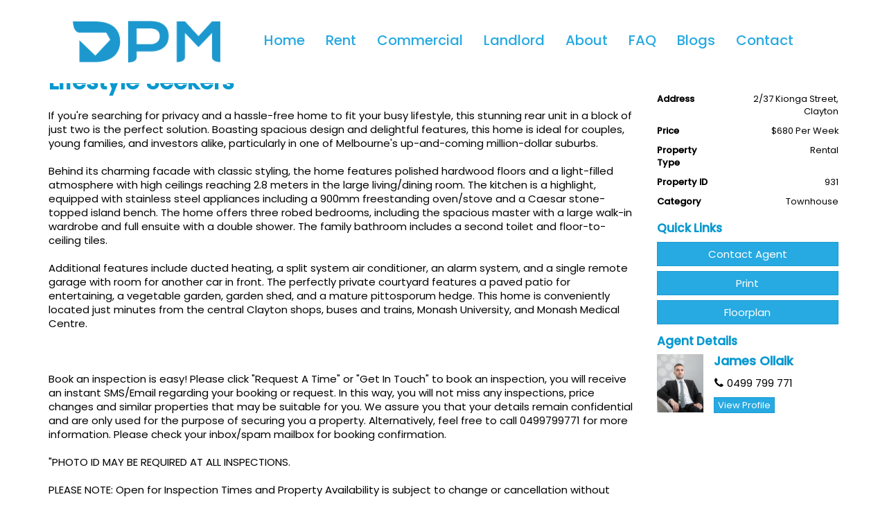

--- FILE ---
content_type: text/html; charset=UTF-8
request_url: https://www.diamondpm.com.au/property/931/2-37-kionga-street-clayton-vic
body_size: 19035
content:
<!DOCTYPE html>
<!--[if lt IE 7]>      <html ng-app="site" class="no-js lt-ie9 lt-ie8 lt-ie7" /> <![endif]-->
<!--[if IE 7]>         <html ng-app="site" class="no-js lt-ie9 lt-ie8" /> <![endif]-->
<!--[if IE 8]>         <html ng-app="site" class="no-js lt-ie9" /> <![endif]-->
<!--[if gt IE 8]><!--> <html ng-app="site" class="no-js" /> <!--<![endif]-->
<html ng-app="site">
<head>
    <meta charset="utf-8" />
    <meta http-equiv="X-UA-Compatible" content="IE=edge,chrome=1" />

                        <title>Diamond Property Management - A Private and Low-Maintenance Haven for Busy Lifestyle Seekers</title>
                <meta name="generator" content="AroSoftware Pty Ltd">
        
        <meta name="keywords" content="Diamond Property Management, Property Management, property managers melbourne, melbourne property managers, property management melbourne, rental property management, DPM, residential property managers, residential property management, melbourne residential property management, rental property management melbourne, rental property management hawthorn, rental property management CBD">
                <meta property="og:url" content="https://www.diamondpm.com.au/property/931/2-37-kionga-street-clayton-vic"/>
        <meta property="og:type" content="website" />
        <meta property="og:title" content="A Private and Low-Maintenance Haven for Busy Lifestyle Seekers"/>
        <meta name="description" content="If you&#039;re searching for privacy and a hassle-free home to fit your busy lifestyle, this stunning rear unit in a block of just two is the perfect solution. Boasting spacious design and delightful features, this home is ideal for couples, young families, and investors alike, particularly in one of Melbourne&#039;s up-and-coming million-dollar suburbs. &quot;PHOTO ID MAY BE REQUIRED AT ALL INSPECTIONS.">
                <meta property="og:image" content="https://thm.arosoftware.com/aro-au-prod-storage.s3-ap-southeast-2.amazonaws.com/diamond/listings/931/images/IMG_5726_4950-65d67b4e4c5b0.w.500.h.500.q.75.jpg"/>
        <meta name="thumbnail" content="https://thm.arosoftware.com/aro-au-prod-storage.s3-ap-southeast-2.amazonaws.com/diamond/listings/931/images/IMG_5726_4950-65d67b4e4c5b0.w.500.h.500.q.75.jpg" />
                        <meta property="og:image:secure_url" content="https://thm.arosoftware.com/aro-au-prod-storage.s3-ap-southeast-2.amazonaws.com/diamond/listings/931/images/IMG_5726_4950-65d67b4e4c5b0.w.500.h.500.q.75.jpg"/>
                        <meta property="og:image:width" content="500"/>
                        <meta property="og:image:height" content="500"/>
                <meta property="og:site_name" content="Diamond Property Management"/>
        <meta property="og:description" content="If you&#039;re searching for privacy and a hassle-free home to fit your busy lifestyle, this stunning rear unit in a block of just two is the perfect solution. Boasting spacious design and delightful features, this home is ideal for couples, young families, and investors alike, particularly in one of Melbourne&#039;s up-and-coming million-dollar suburbs. &quot;PHOTO ID MAY BE REQUIRED AT ALL INSPECTIONS."/>

                                    <link rel="canonical" href="https://www.diamondpm.com.au/property/931/2-37-kionga-street-clayton-vic">
        
                <html lang="en"/>


    
    <meta name="viewport" content="width=device-width, initial-scale=1.0">

        <!--

     Websites powered by:

         /\             / ____|      / _| |
        /  \   _ __ ___| (___   ___ | |_| |___      ____ _ _ __ ___
       / /\ \ | '__/ _ \\___ \ / _ \|  _| __\ \ /\ / / _` | '__/ _ \
      / ____ \| | | (_) |___) | (_) | | | |_ \ V  V / (_| | | |  __/
     /_/    \_\_|  \___/_____/ \___/|_|  \__| \_/\_/ \__,_|_|  \___|

     Professional, Web-based Australian Real Estate Software

    -->
    
    <meta name="shortcut icon" content="/app/icons/favicon.ico?1607202100" />
<meta name="msapplication-config" content="/app/icons/browserconfig.xml">
<meta name="msapplication-TileColor" content="#ffffff">
<meta name="msapplication-TileImage" content="/app/icons/mstile-144x144.png?1607202100">
<meta name="theme-color" content="#ffffff">

<link rel="apple-touch-icon" sizes="152x152" href="/app/icons/apple-touch-icon-152x152.png?1607202100">
<link rel="icon" type="image/png" href="/app/icons/favicon-96x96.png?1607202100" sizes="96x96">
<link rel="icon" type="image/png" href="/app/icons/android-chrome-192x192.png?1607202100" sizes="192x192">
<link rel="manifest" href="/app/icons/manifest.json">
<link rel="shortcut icon" href="/app/icons/favicon.ico?1607202100">
    
        
                    <link rel="preconnect" href="https://fonts.googleapis.com">
            <link rel="preconnect" href="https://fonts.gstatic.com" crossorigin>
        
        <!-- font imports -->
                    <link href="https://fonts.googleapis.com/css2?family=Poppins:ital,wght@0,300;0,400;0,500;1,300;1,400;1,500&amp;display=swap&quot; rel=&quot;stylesheet" rel="preload" as="style" onload="this.onload=null;this.rel='stylesheet'"/>
        
        <!-- icon css -->
        <!-- @todo: pull the icon set css classes from the site api -->
        <link href="https://cdn.icomoon.io/36131/AroCMSIconsDefault/style.css" rel="preload" as="style" onload="this.onload=null;this.rel='stylesheet'"><!-- general interface icons -->
        <link href="https://cdn.icomoon.io/36131/AroRealEstateIcons3/style.css" rel="preload" as="style" onload="this.onload=null;this.rel='stylesheet'"><!-- Real Estate Icon Set -->
        <link href="https://cdn.icomoon.io/36131/AroSocialIconsNative/style.css" rel="preload" as="style" onload="this.onload=null;this.rel='stylesheet'"><!-- Social Icon Set -->

        <link href="https://sites-assets-cf.arosoftware.com/AroWebsiteBundle/vendor/blueimp-gallery/css/blueimp-gallery.min.css?2808202400?b=c7d7c6928a49b8" rel="preload" as="style" onload="this.onload=null;this.rel='stylesheet'">
        <!--<link href="https://sites-assets-cf.arosoftware.com/AroWebsiteBundle/vendor/blueimp-bootstrap-image-gallery/css/bootstrap-image-gallery.min.css?b=c7d7c6928a49b8" rel="preload" as="style" onload="this.onload=null;this.rel='stylesheet'">-->
        <link href="https://sites-assets-cf.arosoftware.com/AroWebsiteBundle/vendor/bootstrap-select/dist/css/bootstrap-select.min.css?b=c7d7c6928a49b8" rel="preload" as="style" onload="this.onload=null;this.rel='stylesheet'">

                    
                        
        <!-- load site and template css -->
        <link href="/app/css/site.css?2102202300" rel="stylesheet">

        <style type="text/css">
            h1 { font-family: "Poppins", sans-serif; }
            h2 { font-family: "Poppins", sans-serif; }
            h3 { font-family: "Poppins", sans-serif; }
            h4 { font-family: "Poppins", sans-serif; }
            h5 { font-family: "Poppins", sans-serif; }
            h6 { font-family: "Poppins", sans-serif; }
            body, p { font-family: "Poppins", sans-serif; }
            .sf-menu li a { font-family: "Poppins", sans-serif; }
            .sf-menu li li a { font-family: "Poppins", sans-serif; }
        </style>

        
                    <!-- load customBlocks header css -->
            <style type="text/css">
                                
                            </style>
        
        
    
    
        <!-- HTML5 Shim and Respond.js IE8 support of HTML5 elements and media queries -->
        <!-- WARNING: Respond.js doesn't work if you view the page via file:// -->
        <!--[if lt IE 9]>
        <script type="text/javascript" src="https://sites-assets-cf.arosoftware.com/AroWebsiteBundle/vendor/html5shiv/dist/html5shiv.js?b=c7d7c6928a49b8"></script>
        <script type="text/javascript" src="https://sites-assets-cf.arosoftware.com/AroWebsiteBundle/vendor/respond/respond.min.js?b=c7d7c6928a49b8"></script>
        <![endif]-->

        
                    <!-- customBlocks header js -->
                            
                    
                    <!-- JavaScript Code Context: page-->
                                        <link rel="stylesheet" href="https://unpkg.com/leaflet@1.7.1/dist/leaflet.css"
            integrity="sha512-xodZBNTC5n17Xt2atTPuE1HxjVMSvLVW9ocqUKLsCC5CXdbqCmblAshOMAS6/keqq/sMZMZ19scR4PsZChSR7A=="
            crossorigin=""/>

            <style>
                #leaflet_mapId_188b220b2e992173 { height: 400px; }
            </style>
            
                    
    </head>
<body browser-detect ontouchstart="" >





        

<nav class="mobile-menu pushy pushy-mobile-menu pushy-right  mobile-menu-default mobile-menu-arrows-aligned"
     role="navigation">
    
        
    
    <ul class="nav mobile-menu-nav">
                    <a href="javascript:void(0);" class="mobile-menu-close" title="Close"><i class="icon-general-cross2"></i></a>
        
                
                                    <li>
                    <a id="mobile-menu-item-12" href="/"  target="_self"  >
                                                Home
                    </a>
                </li>
                                                <li class="dropdown ">
                    <a id="mobile-menu-item-11" class="dropdown-toggle" href="javascript:void(0);" data-toggle="dropdown">
                                                Rent
                    </a>
                    <ul class="dropdown-menu mobile-menu-nav">
                                                                                                                                <li>
                                    <a href="/rent"  target="_self"  >
                                                                                Available For Rent
                                    </a>
                                </li>
                                                                                                                <li>
                                    <a href="/rental-open-homes"  target="_self"  >
                                                                                Open Homes
                                    </a>
                                </li>
                                                                                                                <li>
                                    <a href="/rental-enquiry"  target="_self"  >
                                                                                Rental Enquiry
                                    </a>
                                </li>
                                                                                                                <li>
                                    <a href="/maintenance"  target="_self"  >
                                                                                Maintenance
                                    </a>
                                </li>
                                                                                                                <li>
                                    <a href="/notice-to-vacate-form"  target="_self"  >
                                                                                Moving Out?
                                    </a>
                                </li>
                                                                        </ul>
                </li>
                                                <li class="dropdown ">
                    <a id="mobile-menu-item-34" class="dropdown-toggle" href="javascript:void(0);" data-toggle="dropdown">
                                                Commercial
                    </a>
                    <ul class="dropdown-menu mobile-menu-nav">
                                                                                                                                <li>
                                    <a href="/commercial"  target="_self"  >
                                                                                For Lease
                                    </a>
                                </li>
                                                                        </ul>
                </li>
                                                <li class="dropdown ">
                    <a id="mobile-menu-item-23" class="dropdown-toggle" href="javascript:void(0);" data-toggle="dropdown">
                                                Landlord
                    </a>
                    <ul class="dropdown-menu mobile-menu-nav">
                                                                    <li class="">
                          <a href="/landlords"  target="_self"  >
                                                            Landlord
                          </a>
                        </li>
                                                                                                          <li>
                                    <a href="/rental-appraisal"  target="_self"  >
                                                                                Rental Appraisal
                                    </a>
                                </li>
                                                                                                                <li>
                                    <a href="/landlord-chinese"  target="_self"  >
                                                                                房东登记处
                                    </a>
                                </li>
                                                                        </ul>
                </li>
                                                <li class="dropdown ">
                    <a id="mobile-menu-item-13" class="dropdown-toggle" href="javascript:void(0);" data-toggle="dropdown">
                                                About
                    </a>
                    <ul class="dropdown-menu mobile-menu-nav">
                                                                                                                                <li>
                                    <a href="/about-dpm"  target="_self"  >
                                                                                About DPM
                                    </a>
                                </li>
                                                                                                                <li>
                                    <a href="https://aro-au-prod-storage.s3-ap-southeast-2.amazonaws.com/diamond/medias/Documents/Diamond_Property_Management_EN_fold_brochure_DIGI-63f82b93e6237.pdf"  target="_blank"  >
                                                                                DPM Brochure
                                    </a>
                                </li>
                                                                                                                <li>
                                    <a href="/our-team"  target="_self"  >
                                                                                Our Team
                                    </a>
                                </li>
                                                                                                                <li>
                                    <a href="/what-our-clients-say"  target="_self"  >
                                                                                What our Clients Say
                                    </a>
                                </li>
                                                                        </ul>
                </li>
                                                <li>
                    <a id="mobile-menu-item-24" href="/frequently-asked-questions"  target="_self"  >
                                                FAQ
                    </a>
                </li>
                                                <li>
                    <a id="mobile-menu-item-32" href="/blog"  target="_self"  >
                                                Blogs
                    </a>
                </li>
                                                <li class="dropdown ">
                    <a id="mobile-menu-item-10" class="dropdown-toggle" href="javascript:void(0);" data-toggle="dropdown">
                                                Contact
                    </a>
                    <ul class="dropdown-menu mobile-menu-nav">
                                                                    <li class="">
                          <a href="/contact"  target="_self"  >
                                                            Contact
                          </a>
                        </li>
                                                                                                          <li>
                                    <a href="/contact"  target="_self"  >
                                                                                Contact Us
                                    </a>
                                </li>
                                                                                                                <li>
                                    <a href="https://my.propertyme.com/sign-in"  target="_blank"  >
                                                                                Landlord/Tenant Login
                                    </a>
                                </li>
                                                                        </ul>
                </li>
                        </ul>

            

        
</nav>

<div class="site-overlay"></div>




    <div id="container" class="body-wrap property-page   feature-header-disabled ">

        
                          
<div class="header-wrap header-logo-left  affix-disable-sm " data-spy="affix" data-offset-top="20" data-offset-bottom="">
        <header class="invert">

        
        <div class="header-main">
            <div class="">
                <div class="header-main-inner">
                    <div class="row">
                        <div class="col-sm-3 col-xs-10">
                            <div class="header-main-logo">
                                    <a href="/" title="Diamond Property Management" class="desktop-logo">
        <img src="/app/images/logo.png?2001202300" alt="Diamond Property Management - logo" />
    </a>

                            </div>
                        </div>
                        <div class="col-sm-9 col-xs-2">
                                                        
        
            

        <div class="menu-wrap">
        <div class="">

            
            
            
            
            
            
            <ul class="sf-menu desktop-menu sf-menu-right sf-menu-dropdown-default sf-menu-main-border-bottom" id="superfish_188b220b2f6a246d">
                
                                    <li class="">
                        <a href="/"  target="_self"  >
                                                        Home
                        </a>
                                            </li>
                                    <li class="">
                        <a href=""  target="_self"  >
                                                        Rent
                        </a>
                                                    <ul>
            <li class="">
            <a href="/rent"  target="_self"  >
                                Available For Rent
            </a>
                    </li>
            <li class="">
            <a href="/rental-open-homes"  target="_self"  >
                                Open Homes
            </a>
                    </li>
            <li class="">
            <a href="/rental-enquiry"  target="_self"  >
                                Rental Enquiry
            </a>
                    </li>
            <li class="">
            <a href="/maintenance"  target="_self"  >
                                Maintenance
            </a>
                    </li>
            <li class="">
            <a href="/notice-to-vacate-form"  target="_self"  >
                                Moving Out?
            </a>
                    </li>
    </ul>
                                            </li>
                                    <li class="">
                        <a href=""  target="_self"  >
                                                        Commercial
                        </a>
                                                    <ul>
            <li class="">
            <a href="/commercial"  target="_self"  >
                                For Lease
            </a>
                    </li>
    </ul>
                                            </li>
                                    <li class="">
                        <a href="/landlords"  target="_self"  >
                                                        Landlord
                        </a>
                                                    <ul>
            <li class="">
            <a href="/rental-appraisal"  target="_self"  >
                                Rental Appraisal
            </a>
                    </li>
            <li class="">
            <a href="/landlord-chinese"  target="_self"  >
                                房东登记处
            </a>
                    </li>
    </ul>
                                            </li>
                                    <li class="">
                        <a href=""  target="_self"  >
                                                        About
                        </a>
                                                    <ul>
            <li class="">
            <a href="/about-dpm"  target="_self"  >
                                About DPM
            </a>
                    </li>
            <li class="">
            <a href="https://aro-au-prod-storage.s3-ap-southeast-2.amazonaws.com/diamond/medias/Documents/Diamond_Property_Management_EN_fold_brochure_DIGI-63f82b93e6237.pdf"  target="_blank"  >
                                DPM Brochure
            </a>
                    </li>
            <li class="">
            <a href="/our-team"  target="_self"  >
                                Our Team
            </a>
                    </li>
            <li class="">
            <a href="/what-our-clients-say"  target="_self"  >
                                What our Clients Say
            </a>
                    </li>
    </ul>
                                            </li>
                                    <li class="">
                        <a href="/frequently-asked-questions"  target="_self"  >
                                                        FAQ
                        </a>
                                            </li>
                                    <li class="">
                        <a href="/blog"  target="_self"  >
                                                        Blogs
                        </a>
                                            </li>
                                    <li class="">
                        <a href="/contact"  target="_self"  >
                                                        Contact
                        </a>
                                                    <ul>
            <li class="">
            <a href="/contact"  target="_self"  >
                                Contact Us
            </a>
                    </li>
            <li class="">
            <a href="https://my.propertyme.com/sign-in"  target="_blank"  >
                                Landlord/Tenant Login
            </a>
                    </li>
    </ul>
                                            </li>
                            </ul>

            
                        
<button type="button" class="menu-toggle btn btn-primary menu-btn hide-text pull-right" aria-label="Open menu">
    <span class="menu-toggle-text pull-left">Menu</span>
    <span class="menu-toggle-bars pull-right">
        <span></span>
        <span></span>
        <span></span>
    </span>
</button>
        </div>
    </div>

        
                        </div>
                    </div>
                </div>
            </div>
        </div>

    </header>
    </div>
        
        
        
        
        <!-- Page layout goes here -->
        <div class="content-wrap">
                                            
<div class="row">
    <div class="col-xs-12">
                                    
    





<style>
    @media print {
        #container-wrap-section_188b220b2dbeb9f7 {
            break-inside: auto;
                    }

    }
</style>
<div id="container-wrap-section_188b220b2dbeb9f7" class="container-wrap  container-style-padding-0 row-spacing-default background-mode-">
    <div class="container-inner">
        <div class="container-full">
                
<div class="row">
    <div class="col-xs-12">
                                    



                        

<script>
    var dataLayer = dataLayer || [];
    dataLayer.push({
    'listing-id' : '931',    'address' : '2/37 Kionga Street, Clayton VIC 3168',    'price' : '$680 Per Week',    'property-type' : 'rental',    'category' : 'Townhouse',    'listing-date' : '2026/02/25',    'available-date' : '2024/02/22',    'created-date' : '2024/02/21',    'last-updated' : '2024/02/28'    });
</script>
                                <div class="property-details-wrap property-details-layout-2">
                                <div class="print-header d-print-block" style="display:none;">
    <img src="/app/images/logo.png" alt="Diamond Property Management - logo" />
</div>
<div class="print-main-image d-print-block" style="display:none;">
    <img src="https://thm.arosoftware.com/aro-au-prod-storage.s3-ap-southeast-2.amazonaws.com/diamond/listings/931/images/IMG_5726_4950-65d67b4e4c5b0.w.1400.zc.C.aoe.1.jpg" alt="" class="img-responsive">
</div>
                                    <div class="tab-content property-details-media-tab-pane">
                                        <div id="photoGallery" class="tab-pane active fade in">
                                            <div class="property-details-slideshow-wrap">

                                                                                                    

<div class="property-status-banner property-status-banner-leased">Leased</div>
                                                
                                                                                                


    
    
    
    
    
    


    
                                                                                                                                                                                                                                    









    
    
    
    

    

<div class="owl-carousel
            slideshow-no-margin-bottom
                        slideshow-enlarge
                                    slideshow-image-description
                                    "
     id="slideshow_188b220b2def07ab">


        
                      <div class="item item-1" >
                    
                        
        <img  src="https://thm.arosoftware.com/aro-au-prod-storage.s3-ap-southeast-2.amazonaws.com/diamond/listings/931/images/IMG_5726_4950-65d67b4e4c5b0.w.1920.h.800.q..f.webp.zc.1.jpg" width="1920" height="800" data-src="https://thm.arosoftware.com/aro-au-prod-storage.s3-ap-southeast-2.amazonaws.com/diamond/listings/931/images/IMG_5726_4950-65d67b4e4c5b0.w.1920.zc.C.q.70.jpg"  />
            </div>
              <div class="item item-2" >
                    
                        
        <img  src="https://thm.arosoftware.com/aro-au-prod-storage.s3-ap-southeast-2.amazonaws.com/diamond/listings/640/images/landscape-exit_6643-63e49f0aaf5cf.w.1920.h.800.q..f.webp.zc.1.jpg" width="1920" height="800" data-src="https://thm.arosoftware.com/aro-au-prod-storage.s3-ap-southeast-2.amazonaws.com/diamond/listings/640/images/landscape-exit_6643-63e49f0aaf5cf.w.1920.zc.C.q.70.jpg"  />
            </div>
              <div class="item item-3" >
                    
                        
        <img  src="https://thm.arosoftware.com/aro-au-prod-storage.s3-ap-southeast-2.amazonaws.com/diamond/listings/931/images/IMG_5730_4951-65d67b50be1a1.w.1920.h.800.q..f.webp.zc.1.jpg" width="1920" height="800" data-src="https://thm.arosoftware.com/aro-au-prod-storage.s3-ap-southeast-2.amazonaws.com/diamond/listings/931/images/IMG_5730_4951-65d67b50be1a1.w.1920.zc.C.q.70.jpg"  />
            </div>
              <div class="item item-4" >
                    
                        
        <img  src="https://thm.arosoftware.com/aro-au-prod-storage.s3-ap-southeast-2.amazonaws.com/diamond/listings/931/images/IMG_5719_4948-65d67b50e9651.w.1920.h.800.q..f.webp.zc.1.jpg" width="1920" height="800" data-src="https://thm.arosoftware.com/aro-au-prod-storage.s3-ap-southeast-2.amazonaws.com/diamond/listings/931/images/IMG_5719_4948-65d67b50e9651.w.1920.zc.C.q.70.jpg"  />
            </div>
              <div class="item item-5" >
                    
                        
        <img  src="https://thm.arosoftware.com/aro-au-prod-storage.s3-ap-southeast-2.amazonaws.com/diamond/listings/931/images/IMG_5717_4947-65d67b512252a.w.1920.h.800.q..f.webp.zc.1.jpg" width="1920" height="800" data-src="https://thm.arosoftware.com/aro-au-prod-storage.s3-ap-southeast-2.amazonaws.com/diamond/listings/931/images/IMG_5717_4947-65d67b512252a.w.1920.zc.C.q.70.jpg"  />
            </div>
              <div class="item item-6" >
                    
                        
        <img  src="https://thm.arosoftware.com/aro-au-prod-storage.s3-ap-southeast-2.amazonaws.com/diamond/listings/931/images/IMG_5683_4944-65d67b51473c2.w.1920.h.800.q..f.webp.zc.1.jpg" width="1920" height="800" data-src="https://thm.arosoftware.com/aro-au-prod-storage.s3-ap-southeast-2.amazonaws.com/diamond/listings/931/images/IMG_5683_4944-65d67b51473c2.w.1920.zc.C.q.70.jpg"  />
            </div>
              <div class="item item-7" >
                    
                        
        <img  src="https://thm.arosoftware.com/aro-au-prod-storage.s3-ap-southeast-2.amazonaws.com/diamond/listings/931/images/IMG_5680_4943-65d67b5172e67.w.1920.h.800.q..f.webp.zc.1.jpg" width="1920" height="800" data-src="https://thm.arosoftware.com/aro-au-prod-storage.s3-ap-southeast-2.amazonaws.com/diamond/listings/931/images/IMG_5680_4943-65d67b5172e67.w.1920.zc.C.q.70.jpg"  />
            </div>
              <div class="item item-8" >
                    
                        
        <img  src="https://thm.arosoftware.com/aro-au-prod-storage.s3-ap-southeast-2.amazonaws.com/diamond/listings/931/images/IMG_5654_4940-65d67b519aa14.w.1920.h.800.q..f.webp.zc.1.jpg" width="1920" height="800" data-src="https://thm.arosoftware.com/aro-au-prod-storage.s3-ap-southeast-2.amazonaws.com/diamond/listings/931/images/IMG_5654_4940-65d67b519aa14.w.1920.zc.C.q.70.jpg"  />
            </div>
              <div class="item item-9" >
                    
                        
        <img  src="https://thm.arosoftware.com/aro-au-prod-storage.s3-ap-southeast-2.amazonaws.com/diamond/listings/931/images/IMG_5652_4940-65d67b51d6ec0.w.1920.h.800.q..f.webp.zc.1.jpg" width="1920" height="800" data-src="https://thm.arosoftware.com/aro-au-prod-storage.s3-ap-southeast-2.amazonaws.com/diamond/listings/931/images/IMG_5652_4940-65d67b51d6ec0.w.1920.zc.C.q.70.jpg"  />
            </div>
              <div class="item item-10" >
                    
                        
        <img  src="https://thm.arosoftware.com/aro-au-prod-storage.s3-ap-southeast-2.amazonaws.com/diamond/listings/931/images/IMG_5665_4941-65d67b520578b.w.1920.h.800.q..f.webp.zc.1.jpg" width="1920" height="800" data-src="https://thm.arosoftware.com/aro-au-prod-storage.s3-ap-southeast-2.amazonaws.com/diamond/listings/931/images/IMG_5665_4941-65d67b520578b.w.1920.zc.C.q.70.jpg"  />
            </div>
              <div class="item item-11" >
                    
                        
        <img  src="https://thm.arosoftware.com/aro-au-prod-storage.s3-ap-southeast-2.amazonaws.com/diamond/listings/931/images/IMG_5676_4942-65d67b5230a5a.w.1920.h.800.q..f.webp.zc.1.jpg" width="1920" height="800" data-src="https://thm.arosoftware.com/aro-au-prod-storage.s3-ap-southeast-2.amazonaws.com/diamond/listings/931/images/IMG_5676_4942-65d67b5230a5a.w.1920.zc.C.q.70.jpg"  />
            </div>
              <div class="item item-12" >
                    
                        
        <img  src="https://thm.arosoftware.com/aro-au-prod-storage.s3-ap-southeast-2.amazonaws.com/diamond/listings/931/images/IMG_5678_4942-65d67b5263913.w.1920.h.800.q..f.webp.zc.1.jpg" width="1920" height="800" data-src="https://thm.arosoftware.com/aro-au-prod-storage.s3-ap-southeast-2.amazonaws.com/diamond/listings/931/images/IMG_5678_4942-65d67b5263913.w.1920.zc.C.q.70.jpg"  />
            </div>
              <div class="item item-13" >
                    
                        
        <img  src="https://thm.arosoftware.com/aro-au-prod-storage.s3-ap-southeast-2.amazonaws.com/diamond/listings/931/images/IMG_5702_4945-65d67b528a318.w.1920.h.800.q..f.webp.zc.1.jpg" width="1920" height="800" data-src="https://thm.arosoftware.com/aro-au-prod-storage.s3-ap-southeast-2.amazonaws.com/diamond/listings/931/images/IMG_5702_4945-65d67b528a318.w.1920.zc.C.q.70.jpg"  />
            </div>
              <div class="item item-14" >
                    
                        
        <img  src="https://thm.arosoftware.com/aro-au-prod-storage.s3-ap-southeast-2.amazonaws.com/diamond/listings/931/images/IMG_5715_4947-65d67b52b345f.w.1920.h.800.q..f.webp.zc.1.jpg" width="1920" height="800" data-src="https://thm.arosoftware.com/aro-au-prod-storage.s3-ap-southeast-2.amazonaws.com/diamond/listings/931/images/IMG_5715_4947-65d67b52b345f.w.1920.zc.C.q.70.jpg"  />
            </div>
              <div class="item item-15" >
                    
                        
        <img  src="https://thm.arosoftware.com/aro-au-prod-storage.s3-ap-southeast-2.amazonaws.com/diamond/listings/931/images/IMG_5706_4946-65d67b52ea1b7.w.1920.h.800.q..f.webp.zc.1.jpg" width="1920" height="800" data-src="https://thm.arosoftware.com/aro-au-prod-storage.s3-ap-southeast-2.amazonaws.com/diamond/listings/931/images/IMG_5706_4946-65d67b52ea1b7.w.1920.zc.C.q.70.jpg"  />
            </div>
              <div class="item item-16" >
                    
                        
        <img  src="https://thm.arosoftware.com/aro-au-prod-storage.s3-ap-southeast-2.amazonaws.com/diamond/listings/931/images/IMG_5728_4951-65d67b5321413.w.1920.h.800.q..f.webp.zc.1.jpg" width="1920" height="800" data-src="https://thm.arosoftware.com/aro-au-prod-storage.s3-ap-southeast-2.amazonaws.com/diamond/listings/931/images/IMG_5728_4951-65d67b5321413.w.1920.zc.C.q.70.jpg"  />
            </div>
              <div class="item item-17" >
                    
                        
        <img  src="https://thm.arosoftware.com/aro-au-prod-storage.s3-ap-southeast-2.amazonaws.com/diamond/listings/931/images/IMG_5696_4945-65d67b534f23c.w.1920.h.800.q..f.webp.zc.1.jpg" width="1920" height="800" data-src="https://thm.arosoftware.com/aro-au-prod-storage.s3-ap-southeast-2.amazonaws.com/diamond/listings/931/images/IMG_5696_4945-65d67b534f23c.w.1920.zc.C.q.70.jpg"  />
            </div>
              <div class="item item-18" >
                    
                        
        <img  src="https://thm.arosoftware.com/aro-au-prod-storage.s3-ap-southeast-2.amazonaws.com/diamond/listings/931/images/IMG_5722_4949-65d67b5375a31.w.1920.h.800.q..f.webp.zc.1.jpg" width="1920" height="800" data-src="https://thm.arosoftware.com/aro-au-prod-storage.s3-ap-southeast-2.amazonaws.com/diamond/listings/931/images/IMG_5722_4949-65d67b5375a31.w.1920.zc.C.q.70.jpg"  />
            </div>
              <div class="item item-19" >
                    
                        
        <img  src="https://thm.arosoftware.com/aro-au-prod-storage.s3-ap-southeast-2.amazonaws.com/diamond/listings/931/images/floorplan1_5004-65d67b539fbbc.w.1920.h.800.q..f.webp.png" width="1920" height="800" data-src="https://thm.arosoftware.com/aro-au-prod-storage.s3-ap-southeast-2.amazonaws.com/diamond/listings/931/images/floorplan1_5004-65d67b539fbbc.w.1920.zc.C.q.70.png"  style="width: auto; height: auto;" />
            </div>
          
        
</div>




                                                                                            </div>
                                        </div>

                                        
                                                                                    <div id="floorplan" class="tab-pane fade">
                                                


    
    
    
    
    
    


    
            









    
    
    

    

<div class="owl-carousel
            slideshow-no-margin-bottom
                                    slideshow-image-description
                                    "
     id="slideshow_188b220b2e111425">


        
                      <div class="item item-1" >
                    
                        
        <img  src="https://thm.arosoftware.com/aro-au-prod-storage.s3-ap-southeast-2.amazonaws.com/diamond/listings/931/images/floorplan1_5004-65d67b539fbbc.w..h.600.q..f.webp.png" width="" height="600" data-src="https://thm.arosoftware.com/aro-au-prod-storage.s3-ap-southeast-2.amazonaws.com/diamond/listings/931/images/floorplan1_5004-65d67b539fbbc.w.1920.zc.C.q.70.png"  style="width: auto; height: auto;" />
            </div>
          
        
</div>




                                                                                            </div>
                                        
                                        
                                        
                                        
                                        
                                                                            </div>
                                    <div class="property-details-media-tabs">
                                        <div class="container">
                                            <ul class="nav nav-tabs nav-arrow-top">
                                                                                                                                                <li class="active"><a data-toggle="tab" href="#photoGallery"><i class="icon-general-gallery"></i> <span class="hidden-xs">Photo gallery</span></a></li>
                                                
                                                
                                                                                                    <li class=""><a data-toggle="tab" href="#floorplan"><i class="icon-general-stack"></i> <span class="hidden-xs">Floorplan</span></a></li>
                                                
                                                                                                
                                                
                                                
                                                
                                                                                                                                                    <li class=""><a href="#" onclick="window.print();return false;" target="_blank"><i class="icon-general-document"></i> <span class="hidden-xs">Print</span></a></li>
                                                
                                                
                                                                                                                                                                                                                                                                <li class=""><a href="https://2apply.com/Form?AgentAccountName=DiamondPropertyManagement&amp;address=2/37 Kionga Street, Clayton" target="_blank"><i class="icon-general-calendar"></i> <span class="hidden-xs">Apply!</span></a></li>
                                                


                                                                                                    <li class="pull-right hidden-xs">
                                                        

<div class="modal fade" id="form_188b220b2e25ab9e">
    <div class="modal-dialog ">
        <div class="modal-content">
            <div class="modal-header">
                <button type="button" class="close" data-dismiss="modal"><span aria-hidden="true">&times;</span><span class="sr-only">Close</span></button>
                <h4 class="modal-title">Email a friend</h4>
            </div>
            <div class="modal-body">
                    
<p>Select your email service</p>
<div class="email-friend">
    <a class="email-friend-email" href="mailto: ?cc=&amp;bcc=&amp;subject=Take a look at this link!&amp;body=Hey, Check out this link%0D%0A%0D%0Ahttps%3A%2F%2Fwww.diamondpm.com.au%2Fproperty%2F931%2F2-37-kionga-street-clayton-vic" target="_blank">
        <i class="icon-general-envelope"></i>
        <span>Email</span>
    </a>
    <a class="email-friend-gmail" href="https://mail.google.com/mail/?view=cm&fs=1&to=&amp;cc=&amp;bcc=&amp;su=Take a look at this link!&amp;body=Hey, Check out this link%0D%0A%0D%0Ahttps%3A%2F%2Fwww.diamondpm.com.au%2Fproperty%2F931%2F2-37-kionga-street-clayton-vic" target="_blank">
        <i class="icon-general-logo-google"></i>
        <span>Gmail</span>
    </a>
    <a class="email-friend-yahoo" href="https://compose.mail.yahoo.com/&amp;to=&amp;cc=&amp;bcc=&amp;subject=Take a look at this link!&amp;body=Hey, Check out this link%0D%0A%0D%0Ahttps%3A%2F%2Fwww.diamondpm.com.au%2Fproperty%2F931%2F2-37-kionga-street-clayton-vic" target="_blank">
        <i class="icon-general-logo-yahoo"></i>
        <span>Yahoo!</span>
    </a>
    <a class="email-friend-outlook" href="https://outlook.live.com/owa/?path=/mail/action/compose&to=&amp;cc=&amp;bcc=&amp;subject=Take a look at this link!&amp;body=Hey, Check out this link%0D%0Ahttps%3A%2F%2Fwww.diamondpm.com.au%2Fproperty%2F931%2F2-37-kionga-street-clayton-vic" target="_blank">
        <i class="icon-general-logo-outlook"></i>
        <span>Outlook</span>
    </a>
</div>

            </div>
                    </div><!-- /.modal-content -->
    </div><!-- /.modal-dialog -->
</div><!-- /.modal -->



<div class="btn-group social-icons social-share iconfwWrap dropup">
    <button type="button" class="btn btn-default dropdown-toggle" data-toggle="dropdown">
        <i class="icon-general-share"></i> Share This <span class="caret"></span>
    </button>
    <ul class="dropdown-menu dropdown-menu-right" role="menu">
        <li><a target="_blank" href="https://www.facebook.com/sharer.php?u=https%3A%2F%2Fwww.diamondpm.com.au%2Fproperty%2F931%2F2-37-kionga-street-clayton-vic&amp;t=A Private and Low-Maintenance Haven for Busy Lifestyle Seekers"><i class="icon-social-facebook"></i> Share on Facebook</a></li>
        <li><a target="_blank" href="https://twitter.com/share?text=Check out this property I found&url=https%3A%2F%2Fwww.diamondpm.com.au%2Fproperty%2F931%2F2-37-kionga-street-clayton-vic&hashtags=arorealty"><i class="icon-social-twitter"></i> Share on Twitter</a></li>
        <li><a target="_blank" href="https://www.linkedin.com/shareArticle?mini=true&url=https%3A%2F%2Fwww.diamondpm.com.au%2Fproperty%2F931%2F2-37-kionga-street-clayton-vic&title=A Private and Low-Maintenance Haven for Busy Lifestyle Seekers&summary=A Private and Low-Maintenance Haven for Busy Lifestyle Seekers&source=ARO realty"><i class="icon-social-linkedin"></i> Share on LinkedIn</a></li>
                <li><a href="#" data-toggle="modal" data-target="#form_188b220b2e25ab9e"><i class="icon-general-contact-email"></i> Email a Friend</a></li>
    </ul>
</div>
                                                    </li>
                                                                                            </ul>
                                        </div>
                                    </div>

                                    <div class="container">
                                        <div class="row">
                                            <div class="col-sm-8 col-md-9">

                                                <h1>A Private and Low-Maintenance Haven for Busy Lifestyle Seekers</h1>

                                                <div class="property-details-section">
                                                    <div class="read-more-wrap read-more-xs property-details-section">
                                                        <input type="checkbox" class="read-more" id="read-more-id" role="button">
                                                        <div class="property-details-description truncate truncate-xs">
                                                            <div class="property-details-section"><p>If you're searching for privacy and a hassle-free home to fit your busy lifestyle, this stunning rear unit in a block of just two is the perfect solution. Boasting spacious design and delightful features, this home is ideal for couples, young families, and investors alike, particularly in one of Melbourne's up-and-coming million-dollar suburbs.</p> <p>Behind its charming facade with classic styling, the home features polished hardwood floors and a light-filled atmosphere with high ceilings reaching 2.8 meters in the large living/dining room. The kitchen is a highlight, equipped with stainless steel appliances including a 900mm freestanding oven/stove and a Caesar stone-topped island bench. The home offers three robed bedrooms, including the spacious master with a large walk-in wardrobe and full ensuite with a double shower. The family bathroom includes a second toilet and floor-to-ceiling tiles.</p> <p>Additional features include ducted heating, a split system air conditioner, an alarm system, and a single remote garage with room for another car in front. The perfectly private courtyard features a paved patio for entertaining, a vegetable garden, garden shed, and a mature pittosporum hedge. This home is conveniently located just minutes from the central Clayton shops, buses and trains, Monash University, and Monash Medical Centre.</p> <p>&nbsp;</p> <p>Book an inspection is easy! Please click "Request A Time" or "Get In Touch" to book an inspection, you will receive an instant SMS/Email regarding your booking or request. In this way, you will not miss any inspections, price changes and similar properties that may be suitable for you. We assure you that your details remain confidential and are only used for the purpose of securing you a property. Alternatively, feel free to call 0499799771 for more information. Please check your inbox/spam mailbox for booking confirmation.&nbsp;&nbsp;</p> <p>"PHOTO ID MAY BE REQUIRED AT ALL INSPECTIONS.&nbsp;&nbsp;</p> <p>PLEASE NOTE: Open for Inspection Times and Property Availability is subject to change or cancellation without notice;&nbsp;</p> <p>Photos are for advertising purposes only; We try to use the most accurate photos of the property. However, the photos may differ from the actual condition of the property. We strongly recommend you join the inspection to confirm the condition of the property. Please make sure you have agreed on the property's current condition before you apply.&nbsp;</p> <p>&nbsp;</p></div>
                                                                                                                            <div class="property-details-section">    </div>
                                                                                                                    </div>
                                                        <label class="read-more-label btn btn-default btn-xs" for="read-more-id"><span>Read more</span><span>Read less</span></label>
                                                    </div>
                                                </div>

                                            </div>

                                            <div class="col-sm-4 col-md-3">

                                                <div class="property-details-section">
                                                    <div class="small">
                                                          
<span class="property-icons-wrap ">
        <span class="property-icon property-icon-beds">
        <i class="icon-realestate-bedrooms"></i>        <span class="property-icon-count">3</span>
            </span>
            <span class="property-icon property-icon-baths">
        <i class="icon-realestate-bathrooms"></i>        <span class="property-icon-count">2</span>
            </span>
            <span class="property-icon property-icon-cars">
        <i class="icon-realestate-garages"></i>        <span class="property-icon-count">2</span>
            </span>
            
    
              
    
    
    
    
</span>
                                                        
<table class="table table-condensed">
    <tbody>
                    <tr class="property-table-date-available">
                <th>Available</th>
                <td>
                                      Leased
                                  </td>
            </tr>
        
                                  <tr class="property-table-address">
              <th>Address</th>
              <td>2/37 Kionga Street, Clayton</td>
          </tr>
        
                
                                                                                                                    <tr class="property-table-price">
                    <th>Price</th>
                                          <td>$680 Per Week</td>
                                    </tr>
                                                <tr class="property-table-property-type">
                    <th>Property Type</th>
                                          <td>Rental</td>
                                    </tr>
                                                <tr class="property-table-property-id">
                    <th>Property ID</th>
                                          <td>931</td>
                                    </tr>
                                                                                                                        
                    <tr class="property-table-categories">
                <th>Category</th>
                <td>Townhouse</td>
            </tr>
        
        

        
        
        


            </tbody>
</table>
                                                    </div>
                                                </div>

                                                
                                                
                                                                                                    <div class="property-details-section property-quicklinks">
                                                        <div>
                                                            

    
    
    
    
    
    
    
    <!-- Before You Bid BPI button for Sales -->
                        
    
    <!-- Before You Bid Strata button for Sales -->
                        
    
    <!-- Inspect Re button for Rentals -->
    <div class="inspect-real-estate inspect-real-estate--property-list">
            </div>

    <!-- Inspect button for Sales -->
    <div class="inspect-real-estate inspect-real-estate--property-list">
            </div>

    
    <!-- twoApply button -->
    
    <!-- reaIgnite button -->
    

    
    
    
    
    
    
    
    <!-- Before You Bid BPI button for Sales -->
                        
    
    <!-- Before You Bid Strata button for Sales -->
                        
    
    <!-- Inspect Re button for Rentals -->
    <div class="inspect-real-estate inspect-real-estate--property-list">
            </div>

    <!-- Inspect button for Sales -->
    <div class="inspect-real-estate inspect-real-estate--property-list">
            </div>

    
    <!-- twoApply button -->
    
    <!-- reaIgnite button -->
    

    
    
    
    
    
    
    
    <!-- Before You Bid BPI button for Sales -->
                        
    
    <!-- Before You Bid Strata button for Sales -->
                        
    
    <!-- Inspect Re button for Rentals -->
    <div class="inspect-real-estate inspect-real-estate--property-list">
            </div>

    <!-- Inspect button for Sales -->
    <div class="inspect-real-estate inspect-real-estate--property-list">
            </div>

    
    <!-- twoApply button -->
                    
    <!-- reaIgnite button -->
    

    
    
    
    
    
    
    
    <!-- Before You Bid BPI button for Sales -->
                        
    
    <!-- Before You Bid Strata button for Sales -->
                        
    
    <!-- Inspect Re button for Rentals -->
    <div class="inspect-real-estate inspect-real-estate--property-list">
            </div>

    <!-- Inspect button for Sales -->
    <div class="inspect-real-estate inspect-real-estate--property-list">
            </div>

    
    <!-- twoApply button -->
    
    <!-- reaIgnite button -->
    

    
    
    
    
    
    
    
    <!-- Before You Bid BPI button for Sales -->
                        
    
    <!-- Before You Bid Strata button for Sales -->
                        
    
    <!-- Inspect Re button for Rentals -->
    <div class="inspect-real-estate inspect-real-estate--property-list">
            </div>

    <!-- Inspect button for Sales -->
    <div class="inspect-real-estate inspect-real-estate--property-list">
            </div>

    
    <!-- twoApply button -->
    
    <!-- reaIgnite button -->
    

    
    
    
    
    
    
    
    <!-- Before You Bid BPI button for Sales -->
                        
    
    <!-- Before You Bid Strata button for Sales -->
                        
    
    <!-- Inspect Re button for Rentals -->
    <div class="inspect-real-estate inspect-real-estate--property-list">
                                                                                    </div>

    <!-- Inspect button for Sales -->
    <div class="inspect-real-estate inspect-real-estate--property-list">
            </div>

    
    <!-- twoApply button -->
    
    <!-- reaIgnite button -->
    

    
    
    
    
    
    
    
    <!-- Before You Bid BPI button for Sales -->
                        
    
    <!-- Before You Bid Strata button for Sales -->
                        
    
    <!-- Inspect Re button for Rentals -->
    <div class="inspect-real-estate inspect-real-estate--property-list">
            </div>

    <!-- Inspect button for Sales -->
    <div class="inspect-real-estate inspect-real-estate--property-list">
            </div>

    
    <!-- twoApply button -->
    
    <!-- reaIgnite button -->
    

                    
        
        <div class="modal fade" id="form_188b220b2e520821">
    <div ng-controller="listingEnquiryFormCtrl" ng-init="formUniqueId = &#039;&#039;; listingId = 931;" class="modal-dialog ">
        <div class="modal-content">
            <div class="modal-header">
                <button type="button" class="close" data-dismiss="modal"><span aria-hidden="true">&times;</span><span class="sr-only">Close</span></button>
                <h4 class="modal-title">Contact Agent</h4>
            </div>
            <div class="modal-body">
                            
<div id="lefContainer" class="form-vertical" role="form">
    <form enhanced-form persist-fields="listingId" use-build-in-btns="false" action="/submit/listingenquiry" name="form" class="">
        <div class="fade in" ng-hide="formSubmitted || formLoading">

            <div class="form-group hidden">
                <label for="lef_188b220b2e6a60b3_listingAddress" class="col-sm-4 control-label">Property Address</label>
                <div class="col-sm-8">
                    <input type="text" readonly name="listingAddress" class="form-control" id="lef_188b220b2e6a60b3_listingAddress" value="2/37 Kionga Street">
                    <input type="hidden" name="listingId" class="form-control" id="lef_188b220b2e6a60b3_listingId" value="931">
                </div>
            </div>

            

















<div class="form-group"
     ng-class="{ 'has-error': (form.title1.$dirty && form.title1.$invalid) || (form.firstName1.$dirty && form.firstName1.$invalid) || (form.lastName1.$dirty && form.lastName1.$invalid), 'has-success': (form.title1.$dirty && ! form.title1.$invalid) && (form.firstName1.$dirty && ! form.firstName1.$invalid) && (form.lastName1.$dirty && ! form.lastName1.$invalid) }">
    <label for="_name" class="col-sm-4 control-label">
    Your Name
        *
    </label>
    <div class="col-sm-8">
        <div class="row">
            <div class="col-xs-4 col-sm-2 text-center" ng-class="{ 'has-error': form.title1.$dirty && form.title1.$invalid, 'has-success': form.title1.$dirty && ! form.title1.$invalid }">
                <input type="text" ng-model="data.title1" name="title1" class="form-control" id="_title1" placeholder="Title" tooltip="Enter title" minlength="2" required>
                <label for="_title1">Title *</label>
            </div>
            <div class="col-xs-4 col-sm-5 text-center" ng-class="{ 'has-error': form.firstName1.$dirty && form.firstName1.$invalid, 'has-success': form.firstName1.$dirty && ! form.firstName1.$invalid }">
                <input type="text" ng-model="data.firstName1" name="firstName1" class="form-control" id="_firstName1" placeholder="First Name" tooltip="Enter your first name" minlength="3" required />
                <label for="_firstName1">First Name *</label>
            </div>
            <div class="col-xs-4 col-sm-5 text-center" ng-class="{ 'has-error': form.lastName1.$dirty && form.lastName1.$invalid, 'has-success': form.lastName1.$dirty && ! form.lastName1.$invalid }">
                <input type="text" ng-model="data.lastName1" name="lastName1" class="form-control" id="_lastName1" placeholder="Last Name" tooltip="Enter your last name" minlength="3" required />
                <label for="_lastName1">Last Name *</label>
            </div>
        </div>
        <label class="control-label" for="_title1" ng-show="form.title1.$dirty && form.title1.$error.required">Please enter your title.</label>
        <label class="control-label" for="_firstName1" ng-show="form.firstName1.$dirty && form.firstName1.$error.required">Please enter your first name.</label>
        <label class="control-label" for="_lastName1" ng-show="form.lastName1.$dirty && form.lastName1.$error.required">Please enter your last name.</label>
    </div>
</div>

<div class="form-group" ng-class="{ 'has-error': form.email.$dirty && form.email.$invalid, 'has-success': form.email.$dirty && ! form.email.$invalid }">
    <label for="_email" class="col-sm-4 control-label">
    Your Email Address*</label>
    <div class="col-sm-8">
        <div class="row">
                        <div class="col-xs-12">
                <input type="email" ng-model="data.email" email-validate name="email" class="form-control" id="_email" placeholder="Your Email Address" tooltip="Enter your email address" required>
                <label class="control-label" for="_email" ng-show="form.email.$dirty && form.email.$error.required">Please enter your email address.</label>
                <label class="control-label" for="_email" ng-show="form.email.$dirty && form.email.$error.email">This is not a valid email. An email must contain the @ symbol.</label>
            </div>
                    </div>
    </div>
</div>

      <div class="form-group" ng-class="{ 'has-error': form.phone.$dirty && form.phone.$invalid, 'has-success': form.phone.$dirty && ! form.phone.$invalid }">
         <label for="_phone" class="col-sm-4 control-label ">
         Phone Number
                  </label>
         <div class="col-sm-8">
             <div class="row">
                                  <div class="col-xs-12">
                     <input type="tel" ng-model="data.phone" phone-validate name="phone" class="form-control" id="_phone" placeholder="Phone Number" tooltip="Enter your phone number" minlength="3" />
                     <label class="control-label" for="_phone" ng-show="form.phone.$dirty && form.phone.$error.required">Please enter your Phone number.</label>
                     <label class="control-label" for="_phone" ng-show="form.phone.$dirty && form.phone.$error.tooShort">A vaild phone number requires at least 10 digits.</label>
                 </div>
                              </div>
         </div>
     </div>
 

       
                        <div class="form-group" ng-class="{ 'has-error': form.message.$dirty && form.message.$invalid, 'has-success': form.message.$dirty && ! form.message.$invalid }">
                <label for="lef_188b220b2e6a60b3_message" class="col-sm-4 control-label">Message</label>
                <div class="col-sm-8">
                    <textarea ng-model="data.message" name="message" placeholder="Message" id="lef_188b220b2e6a60b3_message" class="form-control"></textarea>
                    <label class="control-label" for="lef_188b220b2e6a60b3_message" ng-show="form.message.$dirty && form.message.$error.required">Please enter your message.</label>
                </div>
            </div>
                    </div>

        <div class="fade in" ng-hide="formSubmitted || formLoading">


    <div class="form-group">
        <div class="col-sm-4"></div>
        <div class="col-sm-8">
          <div class="checkbox">
            <label>
              <input type="checkbox" ng-model="data.subscribed" name="subscribed" id="_subscribed" tooltip="Subscribe me for regular updates">
              Subscribe me for regular updates            </label>
          </div>
        </div>
    </div>

            <div class="form-group" ng-class="{ 'has-error': form.human.$dirty && form.human.$invalid, 'has-success': form.human.$dirty && ! form.human.$invalid }">
            <div class="col-sm-4"></div>
            <div class="col-sm-8">
                <div class="checkbox captche" 
                  captche-text="I am a human"></div>
                <label class="control-label" for="_captcha_human" ng-show="form.human.$dirty && form.human.$invalid">Please tick this box to prove you're human.</label>
            </div>
        </div>
    
    <input type="text" name="name" style="display: none;" />
    <input type="hidden" name="key" value="OGY0YWM0MDdmNTc2NTNiZGY4ODkwNzU2YmEwZTViNDQ=" />
    <input type="hidden" name="token" value="YTRlYzM0YTdhOGIyZWQ4NDM2NzAxODYwNDNkMGFkM2E=" />

    <div ng-show="buildInBtns" class="form-group text-right">
        <div class="col-sm-4"></div>
        <div class="col-sm-8">

            <button ng-show="form.$invalid && ! form.$dirty" class="btn btn-default" ng-click="submit()" tooltip="Please complete the required fields before submitting" type="submit">
                <i class="icon-general-submit"></i>
                Submit            </button>

            <button ng-show="form.$invalid && form.$dirty" class="btn btn-warning" ng-click="submit()" tooltip="Please complete the required fields before submitting" type="submit">
                <i class="icon-general-warning"></i>
                Submit            </button>

            <button ng-show="!form.$invalid" ng-click="submit()" tooltip="Click here to submit the enquiry" type="submit" class="btn btn-primary">
                <i class="icon-general-submit"></i>
                Submit            </button>
                    </div>
    </div>
</div>
    
<div ng-show="formLoading" class="fade in">
    <div class="alert alert-info">
        <p align="center">Submitting your message...</p>
        <div class="progress progress-striped active">
            <div class="progress-bar"  role="progressbar" aria-valuenow="100" aria-valuemin="0" aria-valuemax="100" style="width: 100%">
                <span class="sr-only">Submitting...</span>
            </div>
        </div>
    </div>
</div>

<div ng-show="formSubmitted && !formSubmittedError" class="fade in">
    <div class="alert alert-success">
        <h3>Thank You!</h3>
        <p>Thank you for your message.  Someone will be in touch shortly.</p>
        <p><a class="btn btn-primary" ng-click="sendAgain(true)">Send another message</a></p>
    </div>
</div>

<div ng-show="formSubmitted && formSubmittedError" class="fade in">
    <div class="alert alert-danger">
        
        <h3>{{ errorTitle }}</h3>
        <p>{{ errorDescription }}</p>
        
        <p><a class="btn btn-primary" ng-click="sendAgain()">Try again</a></p>
    </div>
</div>
    </form>
</div>
        
            </div>
                        <div class="modal-footer">
                            <button ng-hide="formSubmitted || formLoading" type="button" class="btn btn-default" data-dismiss="modal">Cancel</button>
            <button ng-hide="formSubmitted || formLoading" ng-click="submit()" type="button" class="btn btn-primary">Send Message</button>
        
            </div>
                    </div><!-- /.modal-content -->
    </div><!-- /.modal-dialog -->
</div><!-- /.modal -->



                
    
    
    
    
    
    
    
    <!-- Before You Bid BPI button for Sales -->
                        
    
    <!-- Before You Bid Strata button for Sales -->
                        
    
    <!-- Inspect Re button for Rentals -->
    <div class="inspect-real-estate inspect-real-estate--property-list">
            </div>

    <!-- Inspect button for Sales -->
    <div class="inspect-real-estate inspect-real-estate--property-list">
            </div>

    
    <!-- twoApply button -->
    
    <!-- reaIgnite button -->
    

    
    
    
    
    
    
    
    <!-- Before You Bid BPI button for Sales -->
                        
    
    <!-- Before You Bid Strata button for Sales -->
                        
    
    <!-- Inspect Re button for Rentals -->
    <div class="inspect-real-estate inspect-real-estate--property-list">
            </div>

    <!-- Inspect button for Sales -->
    <div class="inspect-real-estate inspect-real-estate--property-list">
            </div>

    
    <!-- twoApply button -->
    
    <!-- reaIgnite button -->
    

    
                            <div class="modal fade" id="modal-gmap_188b220b2e9019da">
    <div class="modal-dialog ">
        <div class="modal-content">
            <div class="modal-header">
                <button type="button" class="close" data-dismiss="modal"><span aria-hidden="true">&times;</span><span class="sr-only">Close</span></button>
                <h4 class="modal-title">Location Map</h4>
            </div>
            <div class="modal-body">
                                
    

        
        


                
            
                        <div id="leaflet_mapId_188b220b2e992173"></div>
            <a class="btn " href="//maps.google.com/maps?saddr=Current+Location&daddr=2%2F37+Kionga+Street%2C+Clayton+VIC+3168+Australia+AU" target="_blank"><i class="icon-general-directions"></i> Get Directions</a>

            
            
            
             
            
        
            </div>
                    </div><!-- /.modal-content -->
    </div><!-- /.modal-dialog -->
</div><!-- /.modal -->


    
    
    
    
    
    
    <!-- Before You Bid BPI button for Sales -->
                        
    
    <!-- Before You Bid Strata button for Sales -->
                        
    
    <!-- Inspect Re button for Rentals -->
    <div class="inspect-real-estate inspect-real-estate--property-list">
            </div>

    <!-- Inspect button for Sales -->
    <div class="inspect-real-estate inspect-real-estate--property-list">
            </div>

    
    <!-- twoApply button -->
    
    <!-- reaIgnite button -->
    

    
    
    
    
    
    
    
    <!-- Before You Bid BPI button for Sales -->
                        
    
    <!-- Before You Bid Strata button for Sales -->
                        
    
    <!-- Inspect Re button for Rentals -->
    <div class="inspect-real-estate inspect-real-estate--property-list">
            </div>

    <!-- Inspect button for Sales -->
    <div class="inspect-real-estate inspect-real-estate--property-list">
            </div>

    
    <!-- twoApply button -->
    
    <!-- reaIgnite button -->
    

    
    
    
    
    
    
    
    <!-- Before You Bid BPI button for Sales -->
                        
    
    <!-- Before You Bid Strata button for Sales -->
                        
    
    <!-- Inspect Re button for Rentals -->
    <div class="inspect-real-estate inspect-real-estate--property-list">
            </div>

    <!-- Inspect button for Sales -->
    <div class="inspect-real-estate inspect-real-estate--property-list">
            </div>

    
    <!-- twoApply button -->
    
    <!-- reaIgnite button -->
    

    
    
    
    
    
    
    
    <!-- Before You Bid BPI button for Sales -->
                        
    
    <!-- Before You Bid Strata button for Sales -->
                        
    
    <!-- Inspect Re button for Rentals -->
    <div class="inspect-real-estate inspect-real-estate--property-list">
            </div>

    <!-- Inspect button for Sales -->
    <div class="inspect-real-estate inspect-real-estate--property-list">
            </div>

    
    <!-- twoApply button -->
    
    <!-- reaIgnite button -->
    

    
    
    
    
    
    
    
    <!-- Before You Bid BPI button for Sales -->
                        
    
    <!-- Before You Bid Strata button for Sales -->
                        
    
    <!-- Inspect Re button for Rentals -->
    <div class="inspect-real-estate inspect-real-estate--property-list">
            </div>

    <!-- Inspect button for Sales -->
    <div class="inspect-real-estate inspect-real-estate--property-list">
            </div>

    
    <!-- twoApply button -->
    
    <!-- reaIgnite button -->
    

    
    
    
    
    
    
    
    <!-- Before You Bid BPI button for Sales -->
                        
    
    <!-- Before You Bid Strata button for Sales -->
                        
    
    <!-- Inspect Re button for Rentals -->
    <div class="inspect-real-estate inspect-real-estate--property-list">
            </div>

    <!-- Inspect button for Sales -->
    <div class="inspect-real-estate inspect-real-estate--property-list">
            </div>

    
    <!-- twoApply button -->
    
    <!-- reaIgnite button -->
    

    
    
    
    
    
    
    
    <!-- Before You Bid BPI button for Sales -->
                        
    
    <!-- Before You Bid Strata button for Sales -->
                        
    
    <!-- Inspect Re button for Rentals -->
    <div class="inspect-real-estate inspect-real-estate--property-list">
            </div>

    <!-- Inspect button for Sales -->
    <div class="inspect-real-estate inspect-real-estate--property-list">
            </div>

    
    <!-- twoApply button -->
    
    <!-- reaIgnite button -->
    

    
    
    
    
    
    
    
    <!-- Before You Bid BPI button for Sales -->
                        
    
    <!-- Before You Bid Strata button for Sales -->
                        
    
    <!-- Inspect Re button for Rentals -->
    <div class="inspect-real-estate inspect-real-estate--property-list">
            </div>

    <!-- Inspect button for Sales -->
    <div class="inspect-real-estate inspect-real-estate--property-list">
            </div>

    
    <!-- twoApply button -->
    
    <!-- reaIgnite button -->
    

    
    
    
    
    
    
    
    <!-- Before You Bid BPI button for Sales -->
                        
    
    <!-- Before You Bid Strata button for Sales -->
                        
    
    <!-- Inspect Re button for Rentals -->
    <div class="inspect-real-estate inspect-real-estate--property-list">
            </div>

    <!-- Inspect button for Sales -->
    <div class="inspect-real-estate inspect-real-estate--property-list">
            </div>

    
    <!-- twoApply button -->
    
    <!-- reaIgnite button -->
    

    
    
    
    
    
    
    
    <!-- Before You Bid BPI button for Sales -->
                        
    
    <!-- Before You Bid Strata button for Sales -->
                        
    
    <!-- Inspect Re button for Rentals -->
    <div class="inspect-real-estate inspect-real-estate--property-list">
            </div>

    <!-- Inspect button for Sales -->
    <div class="inspect-real-estate inspect-real-estate--property-list">
            </div>

    
    <!-- twoApply button -->
    
    <!-- reaIgnite button -->
    

<h3>Quick Links</h3>
<ul class="list-unstyled button-list property-quicklinks ">
                    




















                    




















                    




















                    




















                    




















                    




















                    




















                    







    <li class="quicklink-contact-agent">
        <button onclick="beforePopLefModal();" class="btn btn-primary btn-block" data-toggle="modal" data-target="#form_188b220b2e520821">
                        <span>Contact Agent</span>
        </button>
    </li>













                    








            <li class="quicklink-print-brochure">
        <a class="btn btn-primary btn-block" role="button" href="#" onclick="window.print();return false;">
                        <span>Print</span>
        </a>
    </li>
    











                    




















                    













    <li class="quicklink-floorplans">
                        
    
    
    
    
<button id="trgger_fullscreen-slideShow_188b220b2eb6bd9c" class="btn btn-primary btn-block">
        Floorplan</button>
<div id="links_fullscreen-slideShow_188b220b2eb6bd9c" class="hidden">
            <a href="https://aro-au-prod-storage.s3-ap-southeast-2.amazonaws.com/diamond/listings/931/images/floorplan1_5004-65d67b539fbbc.png" data-thumbnail="https://thm.arosoftware.com/aro-au-prod-storage.s3-ap-southeast-2.amazonaws.com/diamond/listings/931/images/floorplan1_5004-65d67b539fbbc.w.80.h.60.zc.1.png"></a>
    </div>


    </li>







                    














    





                    















    




                    
















    



                    

















    


                    




















                    




















                    









          <li class="quicklink-statement-of-information">
        
      </li>
    











                    




















    
</ul>




    
    






<div ng-controller="UrlParamModalLauncherCtrl"
     ng-init="init('{&quot;contactAgentModalId&quot;:&quot;form_188b220b2e520821&quot;,&quot;locationMapModalId&quot;:&quot;modal-gmap_188b220b2e9019da&quot;}')">
</div>                                                        </div>
                                                    </div>
                                                
                                                                                                    <div class="property-details-section">
                                                        <div>
                                                            <h3>Agent Details</h3>
                                                                                                                        
                
                
                
    <div class="media-list consultant-list">
                    <div class="row">
                                                                                        <div class="col-xs-4 col-sm- col-md- col-lg-">
                        <div class="media-list-image-wrap"><img alt="James Ollaik photo" title="James Ollaik" class="img-responsive" src="https://thm.arosoftware.com/aro-au-prod-storage.s3-ap-southeast-2.amazonaws.com/diamond/contacts/1345/images/james_9202.w.260.h.325.zc.T.aoe.1.jpg" width="260" height="325" /></div>
                    </div>
                                <div class="col-xs-8 col-sm- col-md- col-lg-">
                    <h4>James Ollaik</h4>
                    <div class="consultant-list-contact-details">
                                                    <span><i class="icon-general-contact-phone"></i> 0499 799 771</span>
                                            </div>
                    <a href="/consultant/11/james-ollaik" title="James Ollaik's Profile" class="btn btn-xs btn-primary" role="button"><span>View Profile</span></a>
                </div>
            </div>
            </div>
                                                        </div>
                                                    </div>
                                                
                                                <!-- @todo remove below ARO4-727 -->
                                                <div class="property-details-section property-documents">
                                                    

                                                </div>
                                                <!-- @todo END ARO4-727 -->
                                                                                                                                                            <div class="col-xs-12 d-print-block"><img src="https://thm.arosoftware.com/aro-au-prod-storage.s3-ap-southeast-2.amazonaws.com/diamond/listings/931/images/floorplan1_5004-65d67b539fbbc.w.1920.png" alt="" class="d-print-block"></div>
                                                                                                    
                                            </div>
                                        </div>
                                    </div>
                                </div>




            

<!-- weblog -->
<script>
    document.addEventListener('DOMContentLoaded', function () {
        let url = 'https://yth1odab70.execute-api.ap-southeast-2.amazonaws.com/weblog?wid=1&awid=1&db=diamond&lid=931&ip=18.118.156.88&tz=Australia/Melbourne&sid=t44de5rb4qujgfqotueo2gpvt2&url=http://www.diamondpm.com.au/property/931/2-37-kionga-street-clayton-vic';
        if (url && url.length) {
            let xhr = new XMLHttpRequest();
            xhr.open('GET', url, true);
            xhr.send();
        }
    });
</script>
<noscript>
    <img src="https://yth1odab70.execute-api.ap-southeast-2.amazonaws.com/weblog?wid=1&amp;awid=1&amp;db=diamond&amp;lid=931&amp;ip=18.118.156.88&amp;tz=Australia/Melbourne&amp;sid=t44de5rb4qujgfqotueo2gpvt2&amp;url=http://www.diamondpm.com.au/property/931/2-37-kionga-street-clayton-vic" alt="analytics" style="display: none;"/>
</noscript>


                        </div>
</div>        </div>
    </div>
    
</div>
                        </div>
</div>
                    </div>
        <!-- End Page Layout -->

        

                                <div class="feature-wrap feature-footer">
                    

<div class="row">
    <div class="col-xs-12">
            </div>
</div>
            </div>
        
                    <footer>
        

<div class="row">
    <div class="col-xs-12">
                                        





<style>
    @media print {
        #container-wrap-section_188b220b2fdac2c9 {
            break-inside: avoid;
                    }

    }
</style>
<div id="container-wrap-section_188b220b2fdac2c9" class="container-wrap   row-spacing-default background-mode-">
    <div class="container-inner">
        <div class="container container-standard">
            <div class="row">
    <div class="col-md-1 col-sm-6">
                    <div class="wrapper ">
    <div class="wrapper">
    <img class='logo-footer img-responsive' src='https://aro-au-prod-storage.s3-ap-southeast-2.amazonaws.com/diamond/medias/NewWebsiteElements/DPM_vertical_logo-63d0c44e58722.png'></div></div>
            </div>
    <div class="col-md-3 col-sm-6">
                    <div class="wrapper ">
    <div class="wrapper">
    <h4>Quicklinks</h4></div></div><div class="wrapper ">
    
                                
                        
        

    <div class="quicklinks-links quicklinks-wrap  quicklinks-align-left ">
        <div class="quicklinks">
                            <div class="quicklink
                col-xs-12
                col-sm-
                col-md-
                col-lg-
                ">
                    <a href="/rent" target="_self"  >
                        <div class="quicklink-title">
                                                                            <span class="quicklink-name">Looking To Rent</span>
                                                </div>
                    </a>
                </div>
                            <div class="quicklink
                col-xs-12
                col-sm-
                col-md-
                col-lg-
                ">
                    <a href="/rental-appraisal" target="_self"  >
                        <div class="quicklink-title">
                                                                            <span class="quicklink-name">Let Us Manage Your Property</span>
                                                </div>
                    </a>
                </div>
                            <div class="quicklink
                col-xs-12
                col-sm-
                col-md-
                col-lg-
                ">
                    <a href="/frequently-asked-questions" target="_self"  >
                        <div class="quicklink-title">
                                                                            <span class="quicklink-name">Frequently Asked Questions</span>
                                                </div>
                    </a>
                </div>
                            <div class="quicklink
                col-xs-12
                col-sm-
                col-md-
                col-lg-
                ">
                    <a href="/rental-appraisal" target="_self"  >
                        <div class="quicklink-title">
                                                                            <span class="quicklink-name">Free Rental Appraisal</span>
                                                </div>
                    </a>
                </div>
                            <div class="quicklink
                col-xs-12
                col-sm-
                col-md-
                col-lg-
                ">
                    <a href="/our-team" target="_self"  >
                        <div class="quicklink-title">
                                                                            <span class="quicklink-name">DPM Team</span>
                                                </div>
                    </a>
                </div>
                            <div class="quicklink
                col-xs-12
                col-sm-
                col-md-
                col-lg-
                ">
                    <a href="/what-our-clients-say" target="_self"  >
                        <div class="quicklink-title">
                                                                            <span class="quicklink-name">What Our Clients Say</span>
                                                </div>
                    </a>
                </div>
                            <div class="quicklink
                col-xs-12
                col-sm-
                col-md-
                col-lg-
                ">
                    <a href="/contact" target="_self"  >
                        <div class="quicklink-title">
                                                                            <span class="quicklink-name">Contact Us</span>
                                                </div>
                    </a>
                </div>
                    </div>
    </div>

</div>
            </div>
    <div class="col-md-4 col-sm-6">
                    <div class="wrapper ">
    <div class="wrapper">
    <h4>Contact</h4></div></div><div class="wrapper ">
    <div class="contact iconfwWrap ">

                                      <span class="contact-address">
                179 Burwood Road, Hawthorn, VIC, 3122              </span>
                        
            <span class="contact-phone"> <tel>03 9813 3604</tel></span>
    
    
            <span class="contact-email"> <a href="&#109;&#097;&#105;&#108;&#116;&#111;&#058;&#100;a&#110;&#110;y&#64;d&#x69;amondpm&#x2e;co&#109;&#46;&#97;u">Email us</a></span>
    
</div>


</div>
            </div>
    <div class="col-md-4 col-sm-6">
                    <div class="wrapper social-logo-wrapper">
    <div class="row">
    <div class="region-column-left col-sm-6">
                    <div class="wrapper ">
    <div class="wrapper">
    <h4>Social</h4></div></div><div class="wrapper ">
    <div class="social-icons
            social-icons-icons
                social-icons-client-color iconfwWrap
                
                social-icons-sm
            ">

                                        <a class=" social-facebook" href="//www.facebook.com/Diamond-Property-Management-Group-946996835499020" target="_blank" aria-label="Facebook page"
                                            tooltip="Facebook" tooltip-placement="top"
                    >
                    <i class="icon-social-facebook"></i>
                                    </a>
                                                            <a class=" social-instagram" href="//www.instagram.com/diamondpm_melbourne/" target="_blank" aria-label="Instagram page"
                                            tooltip="Instagram" tooltip-placement="top"
                    >
                    <i class="icon-social-instagram"></i>
                                    </a>
                                                            <a class=" social-linkedInCompany" href="//www.linkedin.com/company/diamond-property-management-au" target="_blank" aria-label="Linkedin page"
                                            tooltip="Linkedin" tooltip-placement="top"
                    >
                    <i class="icon-social-linkedincompany"></i>
                                    </a>
                        </div>
</div><div class="wrapper ">
    

<div class="modal fade" id="form_188b220b302bb549">
    <div class="modal-dialog ">
        <div class="modal-content">
            <div class="modal-header">
                <button type="button" class="close" data-dismiss="modal"><span aria-hidden="true">&times;</span><span class="sr-only">Close</span></button>
                <h4 class="modal-title">Email a friend</h4>
            </div>
            <div class="modal-body">
                    
<p>Select your email service</p>
<div class="email-friend">
    <a class="email-friend-email" href="mailto: ?cc=&amp;bcc=&amp;subject=Take a look at this link!&amp;body=Hey, Check out this link%0D%0A%0D%0Ahttps%3A%2F%2Fwww.diamondpm.com.au%2Fproperty%2F931%2F2-37-kionga-street-clayton-vic" target="_blank">
        <i class="icon-general-envelope"></i>
        <span>Email</span>
    </a>
    <a class="email-friend-gmail" href="https://mail.google.com/mail/?view=cm&fs=1&to=&amp;cc=&amp;bcc=&amp;su=Take a look at this link!&amp;body=Hey, Check out this link%0D%0A%0D%0Ahttps%3A%2F%2Fwww.diamondpm.com.au%2Fproperty%2F931%2F2-37-kionga-street-clayton-vic" target="_blank">
        <i class="icon-general-logo-google"></i>
        <span>Gmail</span>
    </a>
    <a class="email-friend-yahoo" href="https://compose.mail.yahoo.com/&amp;to=&amp;cc=&amp;bcc=&amp;subject=Take a look at this link!&amp;body=Hey, Check out this link%0D%0A%0D%0Ahttps%3A%2F%2Fwww.diamondpm.com.au%2Fproperty%2F931%2F2-37-kionga-street-clayton-vic" target="_blank">
        <i class="icon-general-logo-yahoo"></i>
        <span>Yahoo!</span>
    </a>
    <a class="email-friend-outlook" href="https://outlook.live.com/owa/?path=/mail/action/compose&to=&amp;cc=&amp;bcc=&amp;subject=Take a look at this link!&amp;body=Hey, Check out this link%0D%0Ahttps%3A%2F%2Fwww.diamondpm.com.au%2Fproperty%2F931%2F2-37-kionga-street-clayton-vic" target="_blank">
        <i class="icon-general-logo-outlook"></i>
        <span>Outlook</span>
    </a>
</div>

            </div>
                    </div><!-- /.modal-content -->
    </div><!-- /.modal-dialog -->
</div><!-- /.modal -->



<div class="btn-group social-icons social-share iconfwWrap">
    <button type="button" class="btn btn-default dropdown-toggle" data-toggle="dropdown">
        <i class="icon-general-share"></i> Share This <span class="caret"></span>
    </button>
    <ul class="dropdown-menu " role="menu">
        <li><a target="_blank" href="https://www.facebook.com/sharer.php?u=https%3A%2F%2Fwww.diamondpm.com.au%2Fproperty%2F931%2F2-37-kionga-street-clayton-vic&amp;t="><i class="icon-social-facebook"></i> Share on Facebook</a></li>
        <li><a target="_blank" href="https://twitter.com/share?text=Check out this property I found&url=https%3A%2F%2Fwww.diamondpm.com.au%2Fproperty%2F931%2F2-37-kionga-street-clayton-vic&hashtags=arorealty"><i class="icon-social-twitter"></i> Share on Twitter</a></li>
        <li><a target="_blank" href="https://www.linkedin.com/shareArticle?mini=true&url=https%3A%2F%2Fwww.diamondpm.com.au%2Fproperty%2F931%2F2-37-kionga-street-clayton-vic&title=&summary=&source=ARO realty"><i class="icon-social-linkedin"></i> Share on LinkedIn</a></li>
                <li><a href="#" data-toggle="modal" data-target="#form_188b220b302bb549"><i class="icon-general-contact-email"></i> Email a Friend</a></li>
    </ul>
</div>
</div>
            </div>
    <div class="region-column-right col-sm-6">
            </div>
</div></div>
            </div>
</div>        </div>
    </div>
    
</div>    





<style>
    @media print {
        #container-wrap-section_188b220b3040156d {
            break-inside: avoid;
                    }

    }
</style>
<div id="container-wrap-section_188b220b3040156d" class="container-wrap  container-style-font-size-80 row-spacing-default background-mode-">
    <div class="container-inner">
        <div class="container container-standard">
            <div class="row">
    <div class="region-column-left col-sm-6">
                    <div class="wrapper ">
        <ul class="list-inline">
                    <li><a href="/home" target="_self"  >Home</a></li>
                    <li><a href="/privacy-policy" target="_self"  >Privacy</a></li>
                    <li><a href="/disclaimer" target="_self"  >Disclaimer</a></li>
            </ul>
</div>
            </div>
    <div class="region-column-right col-sm-6">
                    <div class="wrapper ">
      <div class="footer-copy">
   
   &copy; copyright - Diamond Property Management - 2026
   
         Powered by <a href="https://www.arosoftware.com" >Arosoftware</a>
   
   
   
   
   
   
   
   
   
   
   
   
   
   
   
   
   
   
   
   
</div>
</div>
            </div>
</div>        </div>
    </div>
    
</div>
                        </div>
</div>
    
         
    <div id="blueimp-gallery" class="blueimp-gallery blueimp-gallery-controls" data-use-bootstrap-modal="false">
        <div class="slides"></div>
        <h3 class="title"></h3>
        <a class="prev">‹</a>
        <a class="next">›</a>
        <a class="close"></a>
        <a class="play-pause"></a>
        <ol class="indicator"></ol>
    </div>
    
</footer>        
    </div> <!-- /body-wrap -->

            
        <div id="quickSearchOverlayWrap" style="display: none;">
    <div class="container">
        <div class="row">
            <div class="col-md-8 col-md-offset-2">
                <div id="quickSearchOverlayFormWrap">
                    
                    <div id="quickSearchFormWrap" ng-controller="QuickSearchFormCtrl" class="quick-search-with-icon quick-search">
                        <a id="quickSearchOverlayCloseBtn"><i class="icon-general-cross"></i></a>
                        <form role="form">
                            <div class="form-group has-feedback">
                                <input
                                    id="quickSearchText"
                                    type="text"
                                    ng-model="quickSearchText"
                                    placeholder="Search for a keyword, suburb, address or postcode"
                                    typeahead="listing.address_compiled for listing in getListings($viewValue)"
                                    typeahead-loading="loadingListings"
                                    typeahead-on-select="goToListing($item, $model, $label)"
                                    typeahead-wait-ms="500"
                                    typeahead-min-length="1"
                                    typeahead-template-url="customTemplate.html"
                                    class="form-control"
                                    >
                                <span ng-show="loadingListings" class="aroLoader form-control-feedback"></span>
                            </div>
                            <div ng-if="quickSearchNoResult">
                            
                            
<div class="row search-results-item no-results list-view">
    <div class="col-xs-12" style="white-space: normal;">
        <p>No properties were found..</p>
    </div>
</div>
                            
                            </div>
                        </form>
                    </div>

                    <script type="text/ng-template" id="customTemplate.html">
                        
                        
<a style="display: block;">
    <div class="row search-results-item list-view" ng-class="{ 'listing-new':match.model.is_new, 'listing-sold':match.model.is_sold, 'listing-leased':match.model.is_leased, 'listing-auction':match.model.is_auction, 'listing-under-offer':match.model.is_under_offer }">
        <div class="col-sm-2 hidden-xs">
            <div class="media-list-image-wrap propertyList-slide-wrap" style="overflow: hidden;">
                <div class="property-status-banner property-status-banner-just-listed" ng-show="match.model.banner=='new'">Just Listed</div>
                <div class="property-status-banner property-status-banner-auction" ng-show="match.model.banner=='auction'">Auction</div>
                <div class="property-status-banner property-status-banner-under-offer" ng-show="match.model.banner=='under_offer'">Under Offer</div>
                <div class="property-status-banner property-status-banner-sold" ng-show="match.model.banner=='sold'">Sold</div>
                <div class="property-status-banner property-status-banner-leased" ng-show="match.model.banner=='leased'">Leased</div>
                <div>
                    <img class="lazyOwl img-responsive" ng-src="{{ match.model.images[0].url | thumb:'w.480.h.340.zc.C' }}" width="480" height="340" />
                </div>
            </div>
        </div>
        <div class="col-xs-8 col-sm-6" style="white-space: normal;">
            <!--<h4 class="hidden-xs">{{ match.model.display_title }}</h4>
            <p class="hidden-xs" ng-show="match.model.is_auction"><strong>Auction: {{ match.model.dt_auction }}</strong></p>
            <p class="hidden-xs" ng-show="match.model.displayInspectionDetails"><strong>Open For Inspection:<br/>{{ match.model.d_ofi }} {{ match.model.t_ofi_begin }} - {{ match.model.t_ofi_end }}</strong></p>
            <p class="hidden-xs" ng-show="match.model.d_sold">
                <strong>Sold {{ match.model.d_sold }}</strong>
            </p>
            -->
            <p>
                <span ng-if="match.model.display_address == 'address' || match.model.display_address == 'full'">
                  <strong>{{ match.model.address_compiled | trust }}</strong>
                </span>
                <span ng-if="match.model.display_address == 'suburb' || match.model.display_address == 'state' || match.model.display_address == 'region'">
                  <strong>{{ match.model[match.model.display_address] | trust }}</strong>
                </span>
                <span class="hidden-xs"><br><strong>ID</strong> {{ match.model.id }}</span>
            </p>
            <div class="property-icons-wrap visible-xs">
                    <span class="property-icon property-icon-beds" ng-show="match.model.n_bedrooms > 0">
                        <i class="icon-realestate-bedrooms"></i>
                        <span class="property-icon-count">{{ match.model.n_bedrooms }}</span>
                    </span>
                    <span class="property-icon property-icon-baths" ng-show="match.model.n_bathrooms > 0">
                        <i class="icon-realestate-bathrooms"></i>
                        <span class="property-icon-count">{{ match.model.n_bathrooms }}</span>
                    </span>
                    <span class="property-icon property-icon-cars" ng-show="match.model.n_car_spaces > 0">
                        <i class="icon-realestate-garages"></i>
                        <span class="property-icon-count">{{ match.model.n_car_spaces }}</span>
                    </span>
                    <span class="property-icon property-icon-pool" ng-show="match.model.hasPool">
                        <i class="icon-realestate-pool"></i>
                    </span>
                    <span class="property-icon property-icon-study" ng-show="match.model.hasStudy">
                        <i class="icon-realestate-study"></i>
                    </span>
            </div>
        </div>
        <div class="col-xs-4 col-sm-4">
            <p>{{ match.model.display_price }}</p>
            <div class="property-icons-wrap hidden-xs">
                <span class="property-icon property-icon-beds" ng-show="match.model.n_bedrooms > 0">
                    <i class="icon-realestate-bedrooms"></i>
                    <span class="property-icon-count">{{ match.model.n_bedrooms }}</span>
                </span>
                <span class="property-icon property-icon-baths" ng-show="match.model.n_bathrooms > 0">
                    <i class="icon-realestate-bathrooms"></i>
                    <span class="property-icon-count">{{ match.model.n_bathrooms }}</span>
                </span>
                <span class="property-icon property-icon-cars" ng-show="match.model.n_car_spaces > 0">
                    <i class="icon-realestate-garages"></i>
                    <span class="property-icon-count">{{ match.model.n_car_spaces }}</span>
                </span>
                <span class="property-icon property-icon-pool" ng-show="match.model.hasPool">
                    <i class="icon-realestate-pool"></i>
                </span>
                <span class="property-icon property-icon-study" ng-show="match.model.hasStudy">
                    <i class="icon-realestate-study"></i>
                </span>
            </div>
        </div>
    </div>
</a>
                        
                    </script>
                    
                </div>
            </div>
        </div>
    </div>
</div>    
    

    
                
<!-- angular and bootstrap javascript -->
<script type="text/javascript" src="https://sites-assets-cf.arosoftware.com/AroWebsiteBundle/lib/js/modernizr.min.js?b=c7d7c6928a49b8"></script>
<script type="text/javascript" src="https://sites-assets-cf.arosoftware.com/AroWebsiteBundle/vendor/jquery/dist/jquery.min.js?b=c7d7c6928a49b8"></script>

<script type="text/javascript" src="https://sites-assets-cf.arosoftware.com/AroWebsiteBundle/vendor/bootstrap/dist/js/bootstrap.min.js?b=c7d7c6928a49b8"></script>
<script type="text/javascript" src="https://sites-assets-cf.arosoftware.com/AroWebsiteBundle/vendor/angular/angular.min.js?b=c7d7c6928a49b8"></script>
<script type="text/javascript" src="https://sites-assets-cf.arosoftware.com/AroWebsiteBundle/vendor/angular-bootstrap/ui-bootstrap.min.js?b=c7d7c6928a49b8"></script>
<script type="text/javascript" src="https://sites-assets-cf.arosoftware.com/AroWebsiteBundle/vendor/angular-bootstrap/ui-bootstrap-tpls.min.js?b=c7d7c6928a49b8"></script>
<script type="text/javascript" src="https://sites-assets-cf.arosoftware.com/AroWebsiteBundle/vendor/underscore/underscore-min.js?b=c7d7c6928a49b8"></script>
<script type="text/javascript" src="https://sites-assets-cf.arosoftware.com/AroWebsiteBundle/lib/js/bootstrap-hover-dropdown/twitter-bootstrap-hover-dropdown.min.js?b=c7d7c6928a49b8"></script>
<script type="text/javascript" src="https://sites-assets-cf.arosoftware.com/AroWebsiteBundle/vendor/blueimp-gallery/js/jquery.blueimp-gallery.min.js?2808202400?b=c7d7c6928a49b8"></script>
<!--<script type="text/javascript" src="https://sites-assets-cf.arosoftware.com/AroWebsiteBundle/vendor/blueimp-bootstrap-image-gallery/js/bootstrap-image-gallery.min.js?b=c7d7c6928a49b8"></script>-->

<!-- Pre Body JS -->

    
    
            <!-- JavaScript Code Context: page-->
                            <script type="text/javascript">
            function beforePopLefModal() {
                var scope = angular.element('#lefContainer').scope();
                if (scope.formSubmitted) {
                    scope.formSubmitted = false;
                    scope.reset();
                    scope.$apply();
                }
            }
        </script>
        
                    <script type="text/javascript">
    $(function () {
        $('#trgger_fullscreen-slideShow_188b220b2eb6bd9c').on('click', function (event) {
            event.preventDefault();
            var links = document.getElementById('links_fullscreen-slideShow_188b220b2eb6bd9c').getElementsByTagName('a');
            var options = _.clone($('#blueimp-gallery').data());
            blueimp.Gallery(links, options);
        });
    });
</script>

                    <script type="text/javascript">
    function refreshMap(mapSelector, lat, lng) {
        var map = angular.element(mapSelector).scope().map;
        google.maps.event.trigger(map, "resize");
        map.setCenter({lat: lat, lng: lng});
    }
    function refreshStreetview(mapApi, svSelector) {
        var sv = angular.element(svSelector).scope().sv;
        mapApi.then(function () {
            google.maps.event.trigger(sv.ctl.getGPano(), "resize");
        });
    }
</script>

            
<!-- End Body JS -->





<script>

        angular.module( 'site', [ 'angular-bootstrap-select','ui.select2','ui.bootstrap','thumb','trust' ] );
    
    
</script>

<!-- site js file -->
<script type="text/javascript" src="/app/js/site.js?b=c7d7c6928a49b8"></script>
<script type="text/javascript" src="https://sites-assets-cf.arosoftware.com/AroWebsiteBundle/js/filters/aroFilters.js?b=c7d7c6928a49b8"></script>

<!-- load footer assetics specified as required by the current page -->
<script type="text/javascript" src="https://sites-assets-cf.arosoftware.com/AroWebsiteBundle/js/services/browserDetectService.js?b=c7d7c6928a49b8"></script>
<script type="text/javascript" src="https://sites-assets-cf.arosoftware.com/AroWebsiteBundle/js/directives/browserDetect.js?b=c7d7c6928a49b8"></script>

<!-- Body CSS -->

    
            <!-- load customBlocks footer css -->
        <style type="text/css">
                        
                    </style>
    
    
<!-- End Body CSS -->

<!-- Body JS -->

    
            <!-- google analytics code -->
        
    
            <!-- load customBlocks footer js -->
                    <!-- Start Quantcast Tag -->

  <script type="text/javascript">

    var _qevents = _qevents || [];

    (function() {

      var elem = document.createElement('script');

      elem.src = (document.location.protocol == "https:" ? "https://secure" : "http://edge") + ".quantserve.com/quant.js";

      elem.async = true;

     elem.type = "text/javascript";

      var scpt = document.getElementsByTagName('script')[0];

      scpt.parentNode.insertBefore(elem, scpt);

    })();

      _qevents.push({qacct:"p-y3p6yBgJpKdU4"});

    </script>

<!-- End Quantcast tag -->

<!-- Google tag (gtag.js) --> <script async src=https://www.googletagmanager.com/gtag/js?id=G-YGK7DL5C2E></script> <script> window.dataLayer = window.dataLayer || []; function gtag(){dataLayer.push(arguments);} gtag('js', new Date()); gtag('config', 'G-YGK7DL5C2E'); </script>
            
            <!-- JavaScript File Context: page-->
                    <script type="text/javascript" src="https://sites-assets-cf.arosoftware.com/AroWebsiteBundle/js/directives/wrapOwlcarousel.js?b=c7d7c6928a49b8"></script>
                    <script type="text/javascript" src="https://sites-assets-cf.arosoftware.com/AroWebsiteBundle/lib/js/owlcarousel/owl.carousel.fix-261015.min.js?b=c7d7c6928a49b8"></script>
                    <script type="text/javascript" src="https://sites-assets-cf.arosoftware.com/AroWebsiteBundle/lib/js/modalMobileFixes.js?b=c7d7c6928a49b8"></script>
                    <script type="text/javascript" src="https://sites-assets-cf.arosoftware.com/AroWebsiteBundle/js/controllers/listingEnquiryFormCtrl.js?b=c7d7c6928a49b8"></script>
                    <script type="text/javascript" src="https://sites-assets-cf.arosoftware.com/AroWebsiteBundle/vendor/bootstrap-select/dist/js/bootstrap-select.min.js?b=c7d7c6928a49b8"></script>
                    <script type="text/javascript" src="https://sites-assets-cf.arosoftware.com/AroWebsiteBundle/vendor/angular-bootstrap-select/build/angular-bootstrap-select.js?b=c7d7c6928a49b8"></script>
                    <script type="text/javascript" src="https://sites-assets-cf.arosoftware.com/AroWebsiteBundle/js/directives/angularBootstrapSelectPatch.js?b=c7d7c6928a49b8"></script>
                    <script type="text/javascript" src="https://sites-assets-cf.arosoftware.com/AroWebsiteBundle/vendor/select2/select2.js?b=c7d7c6928a49b8"></script>
                    <script type="text/javascript" src="https://sites-assets-cf.arosoftware.com/AroWebsiteBundle/vendor/angular-ui-select2/src/select2.js?b=c7d7c6928a49b8"></script>
                    <script type="text/javascript" src="https://sites-assets-cf.arosoftware.com/AroWebsiteBundle/js/directives/inputValidate.js?b=c7d7c6928a49b8"></script>
                    <script type="text/javascript" src="https://sites-assets-cf.arosoftware.com/AroWebsiteBundle/js/directives/captche.js?b=c7d7c6928a49b8"></script>
                    <script type="text/javascript" src="https://sites-assets-cf.arosoftware.com/AroWebsiteBundle/js/directives/enhancedForm.js?b=c7d7c6928a49b8"></script>
                    <script type="text/javascript" src="https://sites-assets-cf.arosoftware.com/AroWebsiteBundle/js/controllers/addressFieldsetCtrl.js?b=c7d7c6928a49b8"></script>
                    <script type="text/javascript" src="https://sites-assets-cf.arosoftware.com/AroWebsiteBundle/js/services/multipleDropdownService.js?b=c7d7c6928a49b8"></script>
                    <script type="text/javascript" src="https://sites-assets-cf.arosoftware.com/AroWebsiteBundle/js/controllers/urlParamModalLauncherCtrl.js?b=c7d7c6928a49b8"></script>
                    <script type="text/javascript" src="https://sites-assets-cf.arosoftware.com/AroWebsiteBundle/lib/js/pagination-jump.js?b=c7d7c6928a49b8"></script>
                    <script type="text/javascript" src="https://sites-assets-cf.arosoftware.com/AroWebsiteBundle/lib/js/off-canvas.min.js?2806202100?b=c7d7c6928a49b8"></script>
                    <script type="text/javascript" src="https://sites-assets-cf.arosoftware.com/AroWebsiteBundle/lib/js/mobile-menu.min.js?b=c7d7c6928a49b8"></script>
                    <script type="text/javascript" src="https://sites-assets-cf.arosoftware.com/AroWebsiteBundle/js/controllers/menu/menuMobileCtrl.js?b=c7d7c6928a49b8"></script>
                    <script type="text/javascript" src="https://sites-assets-cf.arosoftware.com/AroWebsiteBundle/vendor/superfish/dist/js/superfish.min.js?b=c7d7c6928a49b8"></script>
                    <script type="text/javascript" src="https://sites-assets-cf.arosoftware.com/AroWebsiteBundle/js/directives/tel.js?b=c7d7c6928a49b8"></script>
                    <script type="text/javascript" src="https://sites-assets-cf.arosoftware.com/AroWebsiteBundle/js/controllers/quickSearchFormCtrl.js?b=20240812?b=c7d7c6928a49b8"></script>
                    <!-- JavaScript File Context: site-->
                    <script type="text/javascript" src="https://sites-assets-cf.arosoftware.com/AroWebsiteBundle/vendor/angular-simple-logger/dist/angular-simple-logger.min.js?b=c7d7c6928a49b8"></script>
                    <script type="text/javascript" src="https://sites-assets-cf.arosoftware.com/AroWebsiteBundle/vendor/angular-google-maps/dist/angular-google-maps.min.js?b=c7d7c6928a49b8"></script>
            
            <!-- JavaScript Code Context: page-->
                    <script>

    $( function(){

        var owl = $( '#slideshow_188b220b2def07ab' );

        owl.owlCarousel({

            
            navigation:     true
            ,pagination:    true
            ,autoHeight:    true
            ,autoPlay:      false
            ,slideSpeed:    1000
            ,items:         1
            ,itemsScaleUp:  true
            ,singleItem:    true
            ,addClassActive:true
            ,responsiveRefreshRate: 200
                        ,theme: 'slideshow-2'
                                    ,transitionStyle: 'fade'
            
            
            ,beforeInit:    false
            ,afterInit:     false
            ,beforeMove:    false
            ,afterMove:     false
            ,startDragging: false
            ,afterAction:   false
            ,afterLazyLoad: false

                                                                                    
                        
        });

                // Show full screen slideshow when user click the image
        $('#slideshow_188b220b2def07ab .owl-item').on('click', function (event) {
            event.preventDefault();

            var links = [];
            var $imageElements = $('#slideshow_188b220b2def07ab .owl-item>.item>img[data-src]');
            var $selfImage = $(this).find('.item > img[data-src]');

            $imageElements.each(function (index, image) {
                links.push({
                    href: $(image).data('src'),
                    thumbnail: image.src
                });
            });

            
            var options = _.clone($('#blueimp-gallery').data());
            options.index = _.indexOf($imageElements, $selfImage.get(0));

            // handles iframe
            blueimp.Gallery.prototype.textFactory = function (obj, callback) {
              var $element = $('<div>').addClass('iframe-content').attr('title', obj.title);
              $element.html('<div class="item-video-fullscreen"><iframe src="' + obj.src +'" frameborder="0" allow="accelerometer; autoplay; clipboard-write; encrypted-media; gyroscope; picture-in-picture" allowfullscreen></iframe></div>')
              return $element[0];
            }

            options.onslide = function (index, slide) {
              if($(slide).hasClass('slide-loading') && $(slide).find('.slide-content').hasClass('iframe-content')) {
                $(slide).removeClass('slide-loading');
              }
            }

            
            blueimp.Gallery(links, options);
        });

                  
            });

</script>

                    <script>

    $( function(){

        var owl = $( '#slideshow_188b220b2e111425' );

        owl.owlCarousel({

            
            navigation:     false
            ,pagination:    false
            ,autoHeight:    true
            ,autoPlay:      false
            ,slideSpeed:    1000
            ,items:         1
            ,itemsScaleUp:  true
            ,singleItem:    true
            ,addClassActive:true
            ,responsiveRefreshRate: 200
                        ,theme: 'slideshow-2'
                                    ,transitionStyle: 'fade'
            
            
            ,beforeInit:    false
            ,afterInit:     false
            ,beforeMove:    false
            ,afterMove:     false
            ,startDragging: false
            ,afterAction:   false
            ,afterLazyLoad: false

                                                                                    
                        
        });

        
            });

</script>

                                <!-- Make sure you put this AFTER Leaflet's CSS -->
            <script src="https://unpkg.com/leaflet@1.7.1/dist/leaflet.js"
            integrity="sha512-XQoYMqMTK8LvdxXYG3nZ448hOEQiglfqkJs1NOQV44cWnUrBc8PkAOcXy20w0vlaXaVUearIOBhiXZ5V3ynxwA=="
            crossorigin=""></script>

            <script type="text/javascript">
                (function () {
                    'use strict';

                    // Use map zoom level from CMS by default
                    // Higher value = more zoomed in
                    var mapZoomLevel = '16';
                    var displayPin = true;

                    // Set zoom level and set displayPin value
                    if ('full' == 'suburb') {
                        displayPin = false;
                        mapZoomLevel = 11;
                    }

                    if ('full' == 'region') {
                        displayPin = false;
                        mapZoomLevel = 7;
                    }

                    // Create the leaflet map
                    var map = L.map('leaflet_mapId_188b220b2e992173', {
                        center: [-24.8044, 133.2154],
                        zoom: mapZoomLevel
                    });

                    // Create the tile layer
                    L.tileLayer('https://{s}.tile.openstreetmap.org/{z}/{x}/{y}.png', {
                        attribution: '&copy; <a href="https://www.openstreetmap.org/copyright">OpenStreetMap</a> contributors'
                    }).addTo(map);

                    // Display the pin except when the listing address is set to show suburb or state only
                    if (displayPin) {
                        var marker = L.marker([-24.8044,133.2154]).addTo(map);
                        var popup = marker.bindPopup("2/37 Kionga Street Clayton VIC");
                        marker.openPopup();
                    }

                    // Invalidate map size and re-open popup to fix the map views on mobile, in modals and tabs.
                    $('#modal-gmap_188b220b2e9019da').on('shown.bs.modal', function (e) {
                        map.invalidateSize();
                        marker.openPopup();
                    });

                    $('#modal-gmap_188b220b2e9019da').on('shown.bs.tab', function (e) {
                        map.invalidateSize();
                        marker.openPopup();
                    });

                }())
            </script>
            
                            <script type="text/javascript">$(function(){ $('.mobile-menu-nav .dropdown-toggle').on('click', function(e){ e.stopImmediatePropagation(); }); });</script>
        <script type="text/javascript">
          $('.mobile-menu-nav').mobileMenu();
        </script>
    
                        <script type="text/javascript">
        $(function(){
            $('.menu-btn, .menu-primary-toggle').offCanvas({
                menuDir: "right",
                menuDirClass: "pushy-right",
                offCanvasClass: $('.pushy-mobile-menu'),
                menuCloseBtn: $('.pushy-mobile-menu').find('.mobile-menu-close'),
            });
        });
    </script>

                            <script type="text/javascript">
            $( function(){
                $( '#superfish_188b220b2f6a246d' ).superfish({
                    delay:       500             // .5 second delay on mouseout
                    ,speed:       'fast'         // set the sub menu opening speed
                    ,disableHI: true             // disable hover intent (sub menus open faster)
                                        ,cssArrows: false            // hide the drop down arrows
                                        // FIX SUBMENU OFF SCREEN
                    ,onBeforeShow: function() {
                      var $submenu = $(this); // the menu to open. basically the submenu.
                      var screenWidth = $(window).width();

                      // just making sure that the display is block to get the accurate position. (cause the default was none)
                      $submenu.css({ display: 'block' });

                      if ($submenu.length <= 0) {
                        return;
                      }

                      var menuOffsetLeft = $submenu.offset().left;
                      var menuWidth = $submenu.width();
                      var menuOffsetRight = menuOffsetLeft + menuWidth;

                      // determine if the submenu is off the screen
                      if (menuOffsetRight > screenWidth) {
                        $submenu.addClass('submenu-left');
                      }
                    }
                });
            });
        </script>
    
            
<!-- End Body JS -->
<script>
        <!-- CSS File Context: page -->
            var $link = $('<link>');
    $('head link[href^="/app/css/site.css"]').before($link);
    $link.attr({type : 'text/css', rel : 'stylesheet', media: 'all'})
            .attr('href', 'https://sites-assets-cf.arosoftware.com/AroWebsiteBundle/less/propertyDetails/print.css?b=20231129132221');
        var $link = $('<link>');
    $('head link[href^="/app/css/site.css"]').before($link);
    $link.attr({type : 'text/css', rel : 'stylesheet', media: 'all'})
            .attr('href', 'https://sites-assets-cf.arosoftware.com/AroWebsiteBundle/vendor/owlcarousel/owl-carousel/owl.carousel.css?b=c7d7c6928a49b8');
        var $link = $('<link>');
    $('head link[href^="/app/css/site.css"]').before($link);
    $link.attr({type : 'text/css', rel : 'stylesheet', media: 'all'})
            .attr('href', 'https://sites-assets-cf.arosoftware.com/AroWebsiteBundle/vendor/owlcarousel/owl-carousel/owl.transitions.css?b=c7d7c6928a49b8');
        var $link = $('<link>');
    $('head link[href^="/app/css/site.css"]').before($link);
    $link.attr({type : 'text/css', rel : 'stylesheet', media: 'all'})
            .attr('href', 'https://sites-assets-cf.arosoftware.com/AroWebsiteBundle/vendor/select2/select2.css?b=c7d7c6928a49b8');
        var $link = $('<link>');
    $('head link[href^="/app/css/site.css"]').before($link);
    $link.attr({type : 'text/css', rel : 'stylesheet', media: 'all'})
            .attr('href', 'https://sites-assets-cf.arosoftware.com/AroWebsiteBundle/vendor/select2/select2-bootstrap.css?b=c7d7c6928a49b8');
            </script>

</body>
</html>
